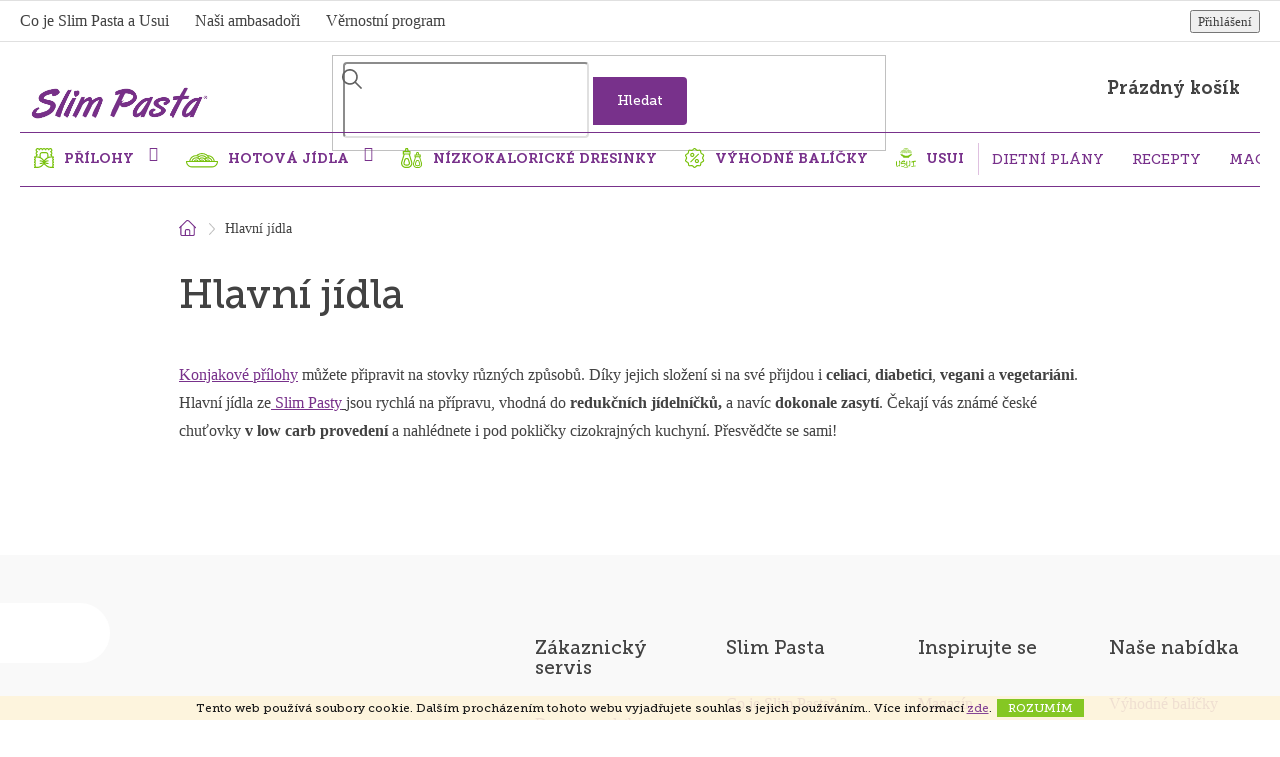

--- FILE ---
content_type: text/html; charset=utf-8
request_url: https://www.slimpasta.cz/hlavni-jidla-2/
body_size: 23404
content:
<!doctype html><html lang="cs" dir="ltr" class="header-background-light external-fonts-loaded"><head><meta charset="utf-8" /><meta name="viewport" content="width=device-width,initial-scale=1" /><title>Hlavní jídla - Slim Pasta</title><link rel="preconnect" href="https://cdn.myshoptet.com" /><link rel="dns-prefetch" href="https://cdn.myshoptet.com" /><link rel="preload" href="https://cdn.myshoptet.com/prj/dist/master/cms/libs/jquery/jquery-1.11.3.min.js" as="script" /><link href="https://cdn.myshoptet.com/prj/dist/master/cms/templates/frontend_templates/shared/css/font-face/open-sans.css" rel="stylesheet"><link href="https://cdn.myshoptet.com/prj/dist/master/shop/dist/font-shoptet-11.css.62c94c7785ff2cea73b2.css" rel="stylesheet"><script>
dataLayer = [];
dataLayer.push({'shoptet' : {
    "pageId": 990,
    "pageType": "article",
    "currency": "CZK",
    "currencyInfo": {
        "decimalSeparator": ",",
        "exchangeRate": 1,
        "priceDecimalPlaces": 0,
        "symbol": "K\u010d",
        "symbolLeft": 0,
        "thousandSeparator": " "
    },
    "language": "cs",
    "projectId": 345984,
    "cartInfo": {
        "id": null,
        "freeShipping": false,
        "freeShippingFrom": 1490,
        "leftToFreeGift": {
            "formattedPrice": "0 K\u010d",
            "priceLeft": 0
        },
        "freeGift": false,
        "leftToFreeShipping": {
            "priceLeft": 1490,
            "dependOnRegion": 0,
            "formattedPrice": "1 490 K\u010d"
        },
        "discountCoupon": [],
        "getNoBillingShippingPrice": {
            "withoutVat": 0,
            "vat": 0,
            "withVat": 0
        },
        "cartItems": [],
        "taxMode": "ORDINARY"
    },
    "cart": [],
    "customer": {
        "priceRatio": 1,
        "priceListId": 1,
        "groupId": null,
        "registered": false,
        "mainAccount": false
    }
}});
</script>

<!-- Google Tag Manager -->
<script>(function(w,d,s,l,i){w[l]=w[l]||[];w[l].push({'gtm.start':
new Date().getTime(),event:'gtm.js'});var f=d.getElementsByTagName(s)[0],
j=d.createElement(s),dl=l!='dataLayer'?'&l='+l:'';j.async=true;j.src=
'https://www.googletagmanager.com/gtm.js?id='+i+dl;f.parentNode.insertBefore(j,f);
})(window,document,'script','dataLayer','GTM-MKMHJ3T');</script>
<!-- End Google Tag Manager -->

<meta property="og:type" content="website"><meta property="og:site_name" content="slimpasta.cz"><meta property="og:url" content="https://www.slimpasta.cz/hlavni-jidla-2/"><meta property="og:title" content="Hlavní jídla - Slim Pasta"><meta name="author" content="Slim Pasta"><meta name="web_author" content="Shoptet.cz"><meta name="dcterms.rightsHolder" content="www.slimpasta.cz"><meta name="robots" content="index,follow"><meta property="og:image" content="https://cdn.myshoptet.com/usr/www.slimpasta.cz/user/front_images/ogImage/hp.jpg?t=1768933686"><meta property="og:description" content="Hlavní jídla, Slim Pasta"><meta name="description" content="Hlavní jídla, Slim Pasta"><style>:root {--color-primary: #78318B;--color-primary-h: 287;--color-primary-s: 48%;--color-primary-l: 37%;--color-primary-hover: #78318B;--color-primary-hover-h: 287;--color-primary-hover-s: 48%;--color-primary-hover-l: 37%;--color-secondary: #78C10B;--color-secondary-h: 84;--color-secondary-s: 89%;--color-secondary-l: 40%;--color-secondary-hover: #8AE208;--color-secondary-hover-h: 84;--color-secondary-hover-s: 93%;--color-secondary-hover-l: 46%;--color-tertiary: #78C10B;--color-tertiary-h: 84;--color-tertiary-s: 89%;--color-tertiary-l: 40%;--color-tertiary-hover: #78C10B;--color-tertiary-hover-h: 84;--color-tertiary-hover-s: 89%;--color-tertiary-hover-l: 40%;--color-header-background: #ffffff;--template-font: "Open Sans";--template-headings-font: "Open Sans";--header-background-url: none;--cookies-notice-background: #1A1937;--cookies-notice-color: #F8FAFB;--cookies-notice-button-hover: #f5f5f5;--cookies-notice-link-hover: #27263f;--templates-update-management-preview-mode-content: "Náhled aktualizací šablony je aktivní pro váš prohlížeč."}</style>
    
    <link href="https://cdn.myshoptet.com/prj/dist/master/shop/dist/main-11.less.5a24dcbbdabfd189c152.css" rel="stylesheet" />
        
    <script>var shoptet = shoptet || {};</script>
    <script src="https://cdn.myshoptet.com/prj/dist/master/shop/dist/main-3g-header.js.05f199e7fd2450312de2.js"></script>
<!-- User include --><!-- api 492(144) html code header -->
<link rel="stylesheet" href="https://cdn.myshoptet.com/usr/api2.dklab.cz/user/documents/_doplnky/zakoupilo/345984/797/345984_797.css" type="text/css" /><style>
        :root {
            --dklab-zakoupilo-color-text: #FFFFFF;
            --dklab-zakoupilo-color-background: rgba(131,36,248,0.8);  
            --dklab-zakoupilo-color-border: rgba(131,36,248,0.8);            
            --dklab-zakoupilo-border-rounding: 100px;        
            
        }
        </style>
<!-- service 1908(1473) html code header -->
<script type="text/javascript">
    var eshop = {
        'host': 'www.slimpasta.cz',
        'projectId': 345984,
        'template': 'Classic',
        'lang': 'cs',
    };
</script>

<link href="https://cdn.myshoptet.com/usr/honzabartos.myshoptet.com/user/documents/style.css?v=292" rel="stylesheet"/>
<script src="https://cdn.myshoptet.com/usr/honzabartos.myshoptet.com/user/documents/script.js?v=298" type="text/javascript"></script>

<style>
.up-callout {
    background-color: rgba(33, 150, 243, 0.1); /* Soft info blue with transparency */
    border: 1px solid rgba(33, 150, 243, 0.3); /* Subtle blue border */
    border-radius: 8px; /* Rounded corners */
    padding: 15px 20px; /* Comfortable padding */
    box-shadow: 0 2px 5px rgba(0, 0, 0, 0.1); /* Subtle shadow for depth */
    max-width: 600px; /* Optional: Limits width for readability */
    margin: 20px auto; /* Centers the box with some spacing */
}

.up-callout p {
    margin: 0; /* Removes default paragraph margin */
    color: #333; /* Dark text for contrast */
    font-size: 16px; /* Readable font size */
    line-height: 1.5; /* Improves readability */
}
</style>
<!-- project html code header -->
<meta name="facebook-domain-verification" content="nrh6vmc868b5mdbk153w2rhoz8povg" />

<link rel="stylesheet" href="/user/documents/fonts/fonts.css?v=9">
<link rel="stylesheet" href="/user/documents/css/slick.css?v=9">
<link rel="stylesheet" href="/user/documents/css/styles.css?v=44411111111144114441149">
<link rel="stylesheet" href="/user/documents/css/sp_cz.css?v=0.1111">
<style>
.ordering-process .quantity-form .quantity{padding:0 0 0 10px;}
@media(max-width:767px){
.ordering-process .quantity-form .quantity{padding:0 5px;}
}
.quantity-discounts{margin-top:15px;}
.advanced-order .advancedOrder__buttons{display:none;}
.recipes-block{background-color:#f9ecd9;}
.empty-cart-banners+.quick-pick .business-card{display:none;}
.p-short-description li iframe{    width: 100%!important;height: 21px!important;border: 0;overflow: none;max-height: 21px;max-width: 100%;}
.in-kosik .fvDoplnek .fvDoplnek-produkt input[type="checkbox"]{display:block;}
.top-navigation-contacts a:first-of-type{padding-right:0;}
@media(max-width:991px){
.advanced-order .extras-wrap{justify-content:center;}
.advanced-order .extras-wrap a.btn{margin-top:25px;}
}
</style>
<script src="https://cdn.onesignal.com/sdks/OneSignalSDK.js" async=""></script>
<script>
  window.OneSignal = window.OneSignal || [];
  OneSignal.push(function() {
    OneSignal.init({
      appId: "0e8ebc5a-a73f-4886-a480-bab0671a1965",
    });
  });
</script>
<style>
#content .category-top{display:none;}
.flags .flag.flag-vyhodna-cena{color:#fff;margin-left:5px;width: 67px;height: 67px;font-size: 14px;border-radius:67px;display:flex;justify-content:center;align-items:center;}

</style>
<meta name="google-site-verification" content="U7N0O3d4OsQ6s8ONDYak3I3fxQWMUHd646cX6mtNSDY" />

<script type="text/javascript">
    (function(c,l,a,r,i,t,y){
        c[a]=c[a]||function(){(c[a].q=c[a].q||[]).push(arguments)};
        t=l.createElement(r);t.async=1;t.src="https://www.clarity.ms/tag/"+i;
        y=l.getElementsByTagName(r)[0];y.parentNode.insertBefore(t,y);
    })(window, document, "clarity", "script", "r4kzk2mg7d");
</script>
<!-- /User include --><link rel="shortcut icon" href="/favicon.ico" type="image/x-icon" /><link rel="canonical" href="https://www.slimpasta.cz/hlavni-jidla-2/" />    <script>
        var _hwq = _hwq || [];
        _hwq.push(['setKey', '3B190C779075828FC48EECBFBF24B282']);
        _hwq.push(['setTopPos', '200']);
        _hwq.push(['showWidget', '21']);
        (function() {
            var ho = document.createElement('script');
            ho.src = 'https://cz.im9.cz/direct/i/gjs.php?n=wdgt&sak=3B190C779075828FC48EECBFBF24B282';
            var s = document.getElementsByTagName('script')[0]; s.parentNode.insertBefore(ho, s);
        })();
    </script>
    <!-- Global site tag (gtag.js) - Google Analytics -->
    <script async src="https://www.googletagmanager.com/gtag/js?id=G-EY2S9S6395"></script>
    <script>
        
        window.dataLayer = window.dataLayer || [];
        function gtag(){dataLayer.push(arguments);}
        

        
        gtag('js', new Date());

        
                gtag('config', 'G-EY2S9S6395', {"groups":"GA4","send_page_view":false,"content_group":"article","currency":"CZK","page_language":"cs"});
        
                gtag('config', 'AW-857346875');
        
        
        
        
        
                    gtag('event', 'page_view', {"send_to":"GA4","page_language":"cs","content_group":"article","currency":"CZK"});
        
        
        
        
        
        
        
        
        
        
        
        
        
        document.addEventListener('DOMContentLoaded', function() {
            if (typeof shoptet.tracking !== 'undefined') {
                for (var id in shoptet.tracking.bannersList) {
                    gtag('event', 'view_promotion', {
                        "send_to": "UA",
                        "promotions": [
                            {
                                "id": shoptet.tracking.bannersList[id].id,
                                "name": shoptet.tracking.bannersList[id].name,
                                "position": shoptet.tracking.bannersList[id].position
                            }
                        ]
                    });
                }
            }

            shoptet.consent.onAccept(function(agreements) {
                if (agreements.length !== 0) {
                    console.debug('gtag consent accept');
                    var gtagConsentPayload =  {
                        'ad_storage': agreements.includes(shoptet.config.cookiesConsentOptPersonalisation)
                            ? 'granted' : 'denied',
                        'analytics_storage': agreements.includes(shoptet.config.cookiesConsentOptAnalytics)
                            ? 'granted' : 'denied',
                                                                                                'ad_user_data': agreements.includes(shoptet.config.cookiesConsentOptPersonalisation)
                            ? 'granted' : 'denied',
                        'ad_personalization': agreements.includes(shoptet.config.cookiesConsentOptPersonalisation)
                            ? 'granted' : 'denied',
                        };
                    console.debug('update consent data', gtagConsentPayload);
                    gtag('consent', 'update', gtagConsentPayload);
                    dataLayer.push(
                        { 'event': 'update_consent' }
                    );
                }
            });
        });
    </script>
</head><body class="desktop id-990 in-hlavni-jidla-2 template-11 type-page one-column-body columns-3 ums_forms_redesign--off ums_a11y_category_page--on ums_discussion_rating_forms--off ums_flags_display_unification--on ums_a11y_login--on mobile-header-version-0"><noscript>
    <style>
        #header {
            padding-top: 0;
            position: relative !important;
            top: 0;
        }
        .header-navigation {
            position: relative !important;
        }
        .overall-wrapper {
            margin: 0 !important;
        }
        body:not(.ready) {
            visibility: visible !important;
        }
    </style>
    <div class="no-javascript">
        <div class="no-javascript__title">Musíte změnit nastavení vašeho prohlížeče</div>
        <div class="no-javascript__text">Podívejte se na: <a href="https://www.google.com/support/bin/answer.py?answer=23852">Jak povolit JavaScript ve vašem prohlížeči</a>.</div>
        <div class="no-javascript__text">Pokud používáte software na blokování reklam, může být nutné povolit JavaScript z této stránky.</div>
        <div class="no-javascript__text">Děkujeme.</div>
    </div>
</noscript>

        <div id="fb-root"></div>
        <script>
            window.fbAsyncInit = function() {
                FB.init({
//                    appId            : 'your-app-id',
                    autoLogAppEvents : true,
                    xfbml            : true,
                    version          : 'v19.0'
                });
            };
        </script>
        <script async defer crossorigin="anonymous" src="https://connect.facebook.net/cs_CZ/sdk.js"></script>
<!-- Google Tag Manager (noscript) -->
<noscript><iframe src="https://www.googletagmanager.com/ns.html?id=GTM-MKMHJ3T"
height="0" width="0" style="display:none;visibility:hidden"></iframe></noscript>
<!-- End Google Tag Manager (noscript) -->

    <div class="cookie-ag-wrap">
        <div class="site-msg cookies" data-testid="cookiePopup" data-nosnippet>
            <form action="">
                Tento web používá soubory cookie. Dalším procházením tohoto webu vyjadřujete souhlas s jejich používáním.. Více informací <a href="https://345984.myshoptet.com/podminky-ochrany-osobnich-udaju/" target="\">zde</a>.
                <button type="submit" class="btn btn-xs btn-default CookiesOK" data-cookie-notice-ttl="7" data-testid="buttonCookieSubmit">Rozumím</button>
            </form>
        </div>
            </div>
<a href="#content" class="skip-link sr-only">Přejít na obsah</a><div class="overall-wrapper"><div class="user-action"><div class="container">
    <div class="user-action-in">
                    <div id="login" class="user-action-login popup-widget login-widget" role="dialog" aria-labelledby="loginHeading">
        <div class="popup-widget-inner">
                            <h2 id="loginHeading">Přihlášení k vašemu účtu</h2><div id="customerLogin"><form action="/action/Customer/Login/" method="post" id="formLoginIncluded" class="csrf-enabled formLogin" data-testid="formLogin"><input type="hidden" name="referer" value="" /><div class="form-group"><div class="input-wrapper email js-validated-element-wrapper no-label"><input type="email" name="email" class="form-control" autofocus placeholder="E-mailová adresa (např. jan@novak.cz)" data-testid="inputEmail" autocomplete="email" required /></div></div><div class="form-group"><div class="input-wrapper password js-validated-element-wrapper no-label"><input type="password" name="password" class="form-control" placeholder="Heslo" data-testid="inputPassword" autocomplete="current-password" required /><span class="no-display">Nemůžete vyplnit toto pole</span><input type="text" name="surname" value="" class="no-display" /></div></div><div class="form-group"><div class="login-wrapper"><button type="submit" class="btn btn-secondary btn-text btn-login" data-testid="buttonSubmit">Přihlásit se</button><div class="password-helper"><a href="/registrace/" data-testid="signup" rel="nofollow">Nová registrace</a><a href="/klient/zapomenute-heslo/" rel="nofollow">Zapomenuté heslo</a></div></div></div><div class="social-login-buttons"><div class="social-login-buttons-divider"><span>nebo</span></div><div class="form-group"><a href="/action/Social/login/?provider=Google" class="login-btn google" rel="nofollow"><span class="login-google-icon"></span><strong>Přihlásit se přes Google</strong></a></div></div></form>
</div>                    </div>
    </div>

                            <div id="cart-widget" class="user-action-cart popup-widget cart-widget loader-wrapper" data-testid="popupCartWidget" role="dialog" aria-hidden="true">
    <div class="popup-widget-inner cart-widget-inner place-cart-here">
        <div class="loader-overlay">
            <div class="loader"></div>
        </div>
    </div>

    <div class="cart-widget-button">
        <a href="/kosik/" class="btn btn-conversion" id="continue-order-button" rel="nofollow" data-testid="buttonNextStep">Pokračovat do košíku</a>
    </div>
</div>
            </div>
</div>
</div><div class="top-navigation-bar" data-testid="topNavigationBar">

    <div class="container">

        <div class="top-navigation-contacts">
            <strong>Zákaznická podpora:</strong><a href="tel:+420211221969" class="project-phone" aria-label="Zavolat na +420211221969" data-testid="contactboxPhone"><span>+420 211 221 969</span></a><a href="mailto:info@slimpasta.cz" class="project-email" data-testid="contactboxEmail"><span>info@slimpasta.cz</span></a>        </div>

                            <div class="top-navigation-menu">
                <div class="top-navigation-menu-trigger"></div>
                <ul class="top-navigation-bar-menu">
                                            <li class="top-navigation-menu-item-792">
                            <a href="/co-je-slim-pasta/">Co je Slim Pasta a Usui</a>
                        </li>
                                            <li class="top-navigation-menu-item-831">
                            <a href="/nasi-ambasadori/">Naši ambasadoři</a>
                        </li>
                                            <li class="top-navigation-menu-item-960">
                            <a href="/vernostni-program/">Věrnostní program</a>
                        </li>
                                    </ul>
                <ul class="top-navigation-bar-menu-helper"></ul>
            </div>
        
        <div class="top-navigation-tools">
            <div class="responsive-tools">
                <a href="#" class="toggle-window" data-target="search" aria-label="Hledat" data-testid="linkSearchIcon"></a>
                                                            <a href="#" class="toggle-window" data-target="login"></a>
                                                    <a href="#" class="toggle-window" data-target="navigation" aria-label="Menu" data-testid="hamburgerMenu"></a>
            </div>
                        <button class="top-nav-button top-nav-button-login toggle-window" type="button" data-target="login" aria-haspopup="dialog" aria-controls="login" aria-expanded="false" data-testid="signin"><span>Přihlášení</span></button>        </div>

    </div>

</div>
<header id="header"><div class="container navigation-wrapper">
    <div class="header-top">
        <div class="site-name-wrapper">
            <div class="site-name"><a href="/" data-testid="linkWebsiteLogo"><img src="https://cdn.myshoptet.com/usr/www.slimpasta.cz/user/logos/slimpastalogo-04-1.jpg" alt="Slim Pasta" fetchpriority="low" /></a></div>        </div>
        <div class="search" itemscope itemtype="https://schema.org/WebSite">
            <meta itemprop="headline" content="Hlavní jídla"/><meta itemprop="url" content="https://www.slimpasta.cz"/><meta itemprop="text" content="Hlavní jídla, Slim Pasta"/>            <form action="/action/ProductSearch/prepareString/" method="post"
    id="formSearchForm" class="search-form compact-form js-search-main"
    itemprop="potentialAction" itemscope itemtype="https://schema.org/SearchAction" data-testid="searchForm">
    <fieldset>
        <meta itemprop="target"
            content="https://www.slimpasta.cz/vyhledavani/?string={string}"/>
        <input type="hidden" name="language" value="cs"/>
        
            
<input
    type="search"
    name="string"
        class="query-input form-control search-input js-search-input"
    placeholder="Napište, co hledáte"
    autocomplete="off"
    required
    itemprop="query-input"
    aria-label="Vyhledávání"
    data-testid="searchInput"
>
            <button type="submit" class="btn btn-default" data-testid="searchBtn">Hledat</button>
        
    </fieldset>
</form>
        </div>
        <div class="navigation-buttons">
                
    <a href="/kosik/" class="btn btn-icon toggle-window cart-count" data-target="cart" data-hover="true" data-redirect="true" data-testid="headerCart" rel="nofollow" aria-haspopup="dialog" aria-expanded="false" aria-controls="cart-widget">
        
                <span class="sr-only">Nákupní košík</span>
        
            <span class="cart-price visible-lg-inline-block" data-testid="headerCartPrice">
                                    Prázdný košík                            </span>
        
    
            </a>
        </div>
    </div>
    <nav id="navigation" aria-label="Hlavní menu" data-collapsible="true"><div class="navigation-in menu"><ul class="menu-level-1" role="menubar" data-testid="headerMenuItems"><li class="menu-item-927 ext" role="none"><a href="/prilohy/" data-testid="headerMenuItem" role="menuitem" aria-haspopup="true" aria-expanded="false"><b>PŘÍLOHY</b><span class="submenu-arrow"></span></a><ul class="menu-level-2" aria-label="PŘÍLOHY" tabindex="-1" role="menu"><li class="menu-item-849" role="none"><a href="/podle-typu/" class="menu-image" data-testid="headerMenuItem" tabindex="-1" aria-hidden="true"><img src="data:image/svg+xml,%3Csvg%20width%3D%22140%22%20height%3D%22100%22%20xmlns%3D%22http%3A%2F%2Fwww.w3.org%2F2000%2Fsvg%22%3E%3C%2Fsvg%3E" alt="" aria-hidden="true" width="140" height="100"  data-src="https://cdn.myshoptet.com/prj/dist/master/cms/templates/frontend_templates/00/img/folder.svg" fetchpriority="low" /></a><div><a href="/podle-typu/" data-testid="headerMenuItem" role="menuitem"><span>Podle typu</span></a>
                        </div></li><li class="menu-item-855" role="none"><a href="/fettucine/" class="menu-image" data-testid="headerMenuItem" tabindex="-1" aria-hidden="true"><img src="data:image/svg+xml,%3Csvg%20width%3D%22140%22%20height%3D%22100%22%20xmlns%3D%22http%3A%2F%2Fwww.w3.org%2F2000%2Fsvg%22%3E%3C%2Fsvg%3E" alt="" aria-hidden="true" width="140" height="100"  data-src="https://cdn.myshoptet.com/usr/www.slimpasta.cz/user/categories/thumb/fetuc__i__ny.jpg" fetchpriority="low" /></a><div><a href="/fettucine/" data-testid="headerMenuItem" role="menuitem"><span>Fettuccine</span></a>
                        </div></li><li class="menu-item-852" role="none"><a href="/ryze/" class="menu-image" data-testid="headerMenuItem" tabindex="-1" aria-hidden="true"><img src="data:image/svg+xml,%3Csvg%20width%3D%22140%22%20height%3D%22100%22%20xmlns%3D%22http%3A%2F%2Fwww.w3.org%2F2000%2Fsvg%22%3E%3C%2Fsvg%3E" alt="" aria-hidden="true" width="140" height="100"  data-src="https://cdn.myshoptet.com/usr/www.slimpasta.cz/user/categories/thumb/ry__z__e.jpg" fetchpriority="low" /></a><div><a href="/ryze/" data-testid="headerMenuItem" role="menuitem"><span>Rýže</span></a>
                        </div></li><li class="menu-item-870" role="none"><a href="/nudle/" class="menu-image" data-testid="headerMenuItem" tabindex="-1" aria-hidden="true"><img src="data:image/svg+xml,%3Csvg%20width%3D%22140%22%20height%3D%22100%22%20xmlns%3D%22http%3A%2F%2Fwww.w3.org%2F2000%2Fsvg%22%3E%3C%2Fsvg%3E" alt="" aria-hidden="true" width="140" height="100"  data-src="https://cdn.myshoptet.com/usr/www.slimpasta.cz/user/categories/thumb/shutterstock_1620364168.jpg" fetchpriority="low" /></a><div><a href="/nudle/" data-testid="headerMenuItem" role="menuitem"><span>Nudle</span></a>
                        </div></li><li class="menu-item-867" role="none"><a href="/tagliatelle/" class="menu-image" data-testid="headerMenuItem" tabindex="-1" aria-hidden="true"><img src="data:image/svg+xml,%3Csvg%20width%3D%22140%22%20height%3D%22100%22%20xmlns%3D%22http%3A%2F%2Fwww.w3.org%2F2000%2Fsvg%22%3E%3C%2Fsvg%3E" alt="" aria-hidden="true" width="140" height="100"  data-src="https://cdn.myshoptet.com/usr/www.slimpasta.cz/user/categories/thumb/tagliatele.jpg" fetchpriority="low" /></a><div><a href="/tagliatelle/" data-testid="headerMenuItem" role="menuitem"><span>Tagliatelle</span></a>
                        </div></li><li class="menu-item-864" role="none"><a href="/lasagne/" class="menu-image" data-testid="headerMenuItem" tabindex="-1" aria-hidden="true"><img src="data:image/svg+xml,%3Csvg%20width%3D%22140%22%20height%3D%22100%22%20xmlns%3D%22http%3A%2F%2Fwww.w3.org%2F2000%2Fsvg%22%3E%3C%2Fsvg%3E" alt="" aria-hidden="true" width="140" height="100"  data-src="https://cdn.myshoptet.com/usr/www.slimpasta.cz/user/categories/thumb/lasagne.jpg" fetchpriority="low" /></a><div><a href="/lasagne/" data-testid="headerMenuItem" role="menuitem"><span>Lasagne</span></a>
                        </div></li><li class="menu-item-861" role="none"><a href="/penne/" class="menu-image" data-testid="headerMenuItem" tabindex="-1" aria-hidden="true"><img src="data:image/svg+xml,%3Csvg%20width%3D%22140%22%20height%3D%22100%22%20xmlns%3D%22http%3A%2F%2Fwww.w3.org%2F2000%2Fsvg%22%3E%3C%2Fsvg%3E" alt="" aria-hidden="true" width="140" height="100"  data-src="https://cdn.myshoptet.com/usr/www.slimpasta.cz/user/categories/thumb/penne.jpg" fetchpriority="low" /></a><div><a href="/penne/" data-testid="headerMenuItem" role="menuitem"><span>Penne</span></a>
                        </div></li><li class="menu-item-858" role="none"><a href="/spagety/" class="menu-image" data-testid="headerMenuItem" tabindex="-1" aria-hidden="true"><img src="data:image/svg+xml,%3Csvg%20width%3D%22140%22%20height%3D%22100%22%20xmlns%3D%22http%3A%2F%2Fwww.w3.org%2F2000%2Fsvg%22%3E%3C%2Fsvg%3E" alt="" aria-hidden="true" width="140" height="100"  data-src="https://cdn.myshoptet.com/usr/www.slimpasta.cz/user/categories/thumb/s__pagety.jpg" fetchpriority="low" /></a><div><a href="/spagety/" data-testid="headerMenuItem" role="menuitem"><span>Špagety</span></a>
                        </div></li><li class="menu-item-1188" role="none"><a href="/proteinove-testoviny/" class="menu-image" data-testid="headerMenuItem" tabindex="-1" aria-hidden="true"><img src="data:image/svg+xml,%3Csvg%20width%3D%22140%22%20height%3D%22100%22%20xmlns%3D%22http%3A%2F%2Fwww.w3.org%2F2000%2Fsvg%22%3E%3C%2Fsvg%3E" alt="" aria-hidden="true" width="140" height="100"  data-src="https://cdn.myshoptet.com/usr/www.slimpasta.cz/user/categories/thumb/te__stoviny_final.png" fetchpriority="low" /></a><div><a href="/proteinove-testoviny/" data-testid="headerMenuItem" role="menuitem"><span>Proteinové těstoviny</span></a>
                        </div></li><li class="menu-item-873 has-third-level" role="none"><a href="/podle-nalevu/" class="menu-image" data-testid="headerMenuItem" tabindex="-1" aria-hidden="true"><img src="data:image/svg+xml,%3Csvg%20width%3D%22140%22%20height%3D%22100%22%20xmlns%3D%22http%3A%2F%2Fwww.w3.org%2F2000%2Fsvg%22%3E%3C%2Fsvg%3E" alt="" aria-hidden="true" width="140" height="100"  data-src="https://cdn.myshoptet.com/prj/dist/master/cms/templates/frontend_templates/00/img/folder.svg" fetchpriority="low" /></a><div><a href="/podle-nalevu/" data-testid="headerMenuItem" role="menuitem"><span>Podle nálevu</span></a>
                                                    <ul class="menu-level-3" role="menu">
                                                                    <li class="menu-item-876" role="none">
                                        <a href="/prilohy-v-nalevu/" data-testid="headerMenuItem" role="menuitem">
                                            Přílohy v nálevu</a>,                                    </li>
                                                                    <li class="menu-item-879" role="none">
                                        <a href="/prilohy-bez-nalevu/" data-testid="headerMenuItem" role="menuitem">
                                            Přílohy bez nálevu</a>                                    </li>
                                                            </ul>
                        </div></li><li class="menu-item-882 has-third-level" role="none"><a href="/podle-kalorii/" class="menu-image" data-testid="headerMenuItem" tabindex="-1" aria-hidden="true"><img src="data:image/svg+xml,%3Csvg%20width%3D%22140%22%20height%3D%22100%22%20xmlns%3D%22http%3A%2F%2Fwww.w3.org%2F2000%2Fsvg%22%3E%3C%2Fsvg%3E" alt="" aria-hidden="true" width="140" height="100"  data-src="https://cdn.myshoptet.com/prj/dist/master/cms/templates/frontend_templates/00/img/folder.svg" fetchpriority="low" /></a><div><a href="/podle-kalorii/" data-testid="headerMenuItem" role="menuitem"><span>Podle kalorií (na 100 g)</span></a>
                                                    <ul class="menu-level-3" role="menu">
                                                                    <li class="menu-item-885" role="none">
                                        <a href="/prilohy-9-kcal/" data-testid="headerMenuItem" role="menuitem">
                                            Přílohy 9 kcal</a>,                                    </li>
                                                                    <li class="menu-item-888" role="none">
                                        <a href="/prilohy-31-kcal/" data-testid="headerMenuItem" role="menuitem">
                                            Přílohy nad 30 kcal</a>,                                    </li>
                                                                    <li class="menu-item-891" role="none">
                                        <a href="/ryze-53-kcal/" data-testid="headerMenuItem" role="menuitem">
                                            Rýže 53 kcal</a>                                    </li>
                                                            </ul>
                        </div></li><li class="menu-item-894 has-third-level" role="none"><a href="/podle-typu-stravovani/" class="menu-image" data-testid="headerMenuItem" tabindex="-1" aria-hidden="true"><img src="data:image/svg+xml,%3Csvg%20width%3D%22140%22%20height%3D%22100%22%20xmlns%3D%22http%3A%2F%2Fwww.w3.org%2F2000%2Fsvg%22%3E%3C%2Fsvg%3E" alt="" aria-hidden="true" width="140" height="100"  data-src="https://cdn.myshoptet.com/prj/dist/master/cms/templates/frontend_templates/00/img/folder.svg" fetchpriority="low" /></a><div><a href="/podle-typu-stravovani/" data-testid="headerMenuItem" role="menuitem"><span>Podle typu stravování</span></a>
                                                    <ul class="menu-level-3" role="menu">
                                                                    <li class="menu-item-897" role="none">
                                        <a href="/pro-bezny-den/" data-testid="headerMenuItem" role="menuitem">
                                            Pro běžný den</a>,                                    </li>
                                                                    <li class="menu-item-900" role="none">
                                        <a href="/pro-hubnuti/" data-testid="headerMenuItem" role="menuitem">
                                            Pro hubnutí</a>,                                    </li>
                                                                    <li class="menu-item-903" role="none">
                                        <a href="/pro-sportovce/" data-testid="headerMenuItem" role="menuitem">
                                            Pro sportovce</a>                                    </li>
                                                            </ul>
                        </div></li><li class="menu-item-906 has-third-level" role="none"><a href="/podle-sacharidu/" class="menu-image" data-testid="headerMenuItem" tabindex="-1" aria-hidden="true"><img src="data:image/svg+xml,%3Csvg%20width%3D%22140%22%20height%3D%22100%22%20xmlns%3D%22http%3A%2F%2Fwww.w3.org%2F2000%2Fsvg%22%3E%3C%2Fsvg%3E" alt="" aria-hidden="true" width="140" height="100"  data-src="https://cdn.myshoptet.com/prj/dist/master/cms/templates/frontend_templates/00/img/folder.svg" fetchpriority="low" /></a><div><a href="/podle-sacharidu/" data-testid="headerMenuItem" role="menuitem"><span>Podle sacharidů (na 100 g)</span></a>
                                                    <ul class="menu-level-3" role="menu">
                                                                    <li class="menu-item-909" role="none">
                                        <a href="/0-g-sacharidu/" data-testid="headerMenuItem" role="menuitem">
                                            Přílohy 0 g sacharidů</a>,                                    </li>
                                                                    <li class="menu-item-912" role="none">
                                        <a href="/7-g-sacharidu/" data-testid="headerMenuItem" role="menuitem">
                                            Přílohy 7 g – 8 g sacharidů</a>,                                    </li>
                                                                    <li class="menu-item-915" role="none">
                                        <a href="/vice-nez-10-g-sacharidu/" data-testid="headerMenuItem" role="menuitem">
                                            Přílohy nad 10 g sacharidů</a>                                    </li>
                                                            </ul>
                        </div></li></ul></li>
<li class="menu-item-918 ext" role="none"><a href="/hotova-jidla/" data-testid="headerMenuItem" role="menuitem" aria-haspopup="true" aria-expanded="false"><b>HOTOVÁ JÍDLA</b><span class="submenu-arrow"></span></a><ul class="menu-level-2" aria-label="HOTOVÁ JÍDLA" tabindex="-1" role="menu"><li class="menu-item-1140" role="none"><a href="/zdrava-low-carb-konjakova-hlavni-jidla/" class="menu-image" data-testid="headerMenuItem" tabindex="-1" aria-hidden="true"><img src="data:image/svg+xml,%3Csvg%20width%3D%22140%22%20height%3D%22100%22%20xmlns%3D%22http%3A%2F%2Fwww.w3.org%2F2000%2Fsvg%22%3E%3C%2Fsvg%3E" alt="" aria-hidden="true" width="140" height="100"  data-src="https://cdn.myshoptet.com/usr/www.slimpasta.cz/user/categories/thumb/915_slmk-noodles-peanut-satay.jpg" fetchpriority="low" /></a><div><a href="/zdrava-low-carb-konjakova-hlavni-jidla/" data-testid="headerMenuItem" role="menuitem"><span>Hlavní jídla</span></a>
                        </div></li><li class="menu-item-1134" role="none"><a href="/instantni-polevky/" class="menu-image" data-testid="headerMenuItem" tabindex="-1" aria-hidden="true"><img src="data:image/svg+xml,%3Csvg%20width%3D%22140%22%20height%3D%22100%22%20xmlns%3D%22http%3A%2F%2Fwww.w3.org%2F2000%2Fsvg%22%3E%3C%2Fsvg%3E" alt="" aria-hidden="true" width="140" height="100"  data-src="https://cdn.myshoptet.com/usr/www.slimpasta.cz/user/categories/thumb/sm_mockup_noodles_soup_hovezi.jpg" fetchpriority="low" /></a><div><a href="/instantni-polevky/" data-testid="headerMenuItem" role="menuitem"><span>Instantní polévky</span></a>
                        </div></li></ul></li>
<li class="menu-item-921" role="none"><a href="/nizkokaloricke-dresinky/" data-testid="headerMenuItem" role="menuitem" aria-expanded="false"><b>NÍZKOKALORICKÉ DRESINKY</b></a></li>
<li class="menu-item-732" role="none"><a href="/vyhodne-balicky/" data-testid="headerMenuItem" role="menuitem" aria-expanded="false"><b>VÝHODNÉ BALÍČKY</b></a></li>
<li class="menu-item-external-151" role="none"><a href="https://www.slimpasta.cz/usui-konjakove-testoviny/" data-testid="headerMenuItem" role="menuitem" aria-expanded="false"><b>USUI</b></a></li>
<li class="menu-item-825" role="none"><a href="/dietni-plany/" data-testid="headerMenuItem" role="menuitem" aria-expanded="false"><b>Dietní plány</b></a></li>
<li class="menu-item-777" role="none"><a href="/recepty/" data-testid="headerMenuItem" role="menuitem" aria-expanded="false"><b>Recepty</b></a></li>
<li class="menu-item-682" role="none"><a href="/magazin/" data-testid="headerMenuItem" role="menuitem" aria-expanded="false"><b>Magazín</b></a></li>
<li class="menu-item-29" role="none"><a href="/kontakty/" data-testid="headerMenuItem" role="menuitem" aria-expanded="false"><b>Kontakty</b></a></li>
<li class="appended-category menu-item-1191" role="none"><a href="/usui-konjakova-testoviny/"><b>USUI</b></a></li><li class="appended-category menu-item-1068" role="none"><a href="/darkove-poukazy/"><b>Dárkové Poukazy</b></a></li><li class="appended-category menu-item-1195" role="none"><a href="/slim-pasta/"><b>Slim Pasta</b></a></li></ul></div><span class="navigation-close"></span></nav><div class="menu-helper" data-testid="hamburgerMenu"><span>Více</span></div>
</div></header><!-- / header -->


                    <div class="container breadcrumbs-wrapper">
            <div class="breadcrumbs navigation-home-icon-wrapper" itemscope itemtype="https://schema.org/BreadcrumbList">
                                                                            <span id="navigation-first" data-basetitle="Slim Pasta" itemprop="itemListElement" itemscope itemtype="https://schema.org/ListItem">
                <a href="/" itemprop="item" class="navigation-home-icon"><span class="sr-only" itemprop="name">Domů</span></a>
                <span class="navigation-bullet">/</span>
                <meta itemprop="position" content="1" />
            </span>
                                            <span id="navigation-1" itemprop="itemListElement" itemscope itemtype="https://schema.org/ListItem" data-testid="breadcrumbsLastLevel">
                <meta itemprop="item" content="https://www.slimpasta.cz/hlavni-jidla-2/" />
                <meta itemprop="position" content="2" />
                <span itemprop="name" data-title="Hlavní jídla">Hlavní jídla</span>
            </span>
            </div>
        </div>
    
<div id="content-wrapper" class="container content-wrapper">
    
    <div class="content-wrapper-in">
                <main id="content" class="content wide">
                            <div class="content-inner">
    <article itemscope itemtype="https://schema.org/Article" class="pageArticleDetail">
        <header itemprop="headline"><h1>Hlavní jídla</h1></header>
            <div itemprop="about">
                <p data-pm-slice="1 1 []"><u><a href="/prilohy/" class="ProsemirrorEditor-link">Konjakové přílohy</a></u> můžete připravit na stovky různých způsobů. Díky jejich složení si na své přijdou i <strong>celiaci</strong>, <strong>diabetici</strong>, <strong>vegani</strong> a <strong>vegetariáni</strong>. Hlavní jídla ze<a href="/prilohy/" class="ProsemirrorEditor-link"> </a><u><a href="/prilohy/" class="ProsemirrorEditor-link">Slim Pasty</a> </u>jsou rychlá na přípravu, vhodná do <strong>redukčních jídelníčků, </strong>a navíc <strong>dokonale zasytí</strong>. Čekají vás známé české chuťovky <strong>v low carb provedení</strong> a nahlédnete i pod pokličky cizokrajných kuchyní. Přesvědčte se sami!</p>
            </div>
        
    </article>

    </div>
                    </main>
    </div>
    
            
    
</div>
        
        
                            <footer id="footer">
                    <h2 class="sr-only">Zápatí</h2>
                    
                                                                <div class="container footer-rows">
                            
    

<div class="site-name"><a href="/" data-testid="linkWebsiteLogo"><img src="data:image/svg+xml,%3Csvg%20width%3D%221%22%20height%3D%221%22%20xmlns%3D%22http%3A%2F%2Fwww.w3.org%2F2000%2Fsvg%22%3E%3C%2Fsvg%3E" alt="Slim Pasta" data-src="https://cdn.myshoptet.com/usr/www.slimpasta.cz/user/logos/slimpastalogo-04-1.jpg" fetchpriority="low" /></a></div>
<div class="custom-footer elements-11">
                    
                
        <div class="custom-footer__banner1 ">
                            <div class="banner"><div class="banner-wrapper"><span data-ec-promo-id="159"><div class="item">
<h4>Zákaznický servis</h4>

<ul>
<li><a href="/doprava-a-platba/">Doprava a platba</a></li>
<li><a href="/obchodni-podminky/">Obchodní podmínky</a></li>
<li><a href="/podminky-ochrany-osobnich-udaju/" >Ochrana osobních údajů</a></li>
<li><a href="/Prodejny/">Prodejní místa</a></li>
<li><a href="/reklamace/">Reklamace a vrácení zboží</a></li>
<li><a href="/kontakt/">Kontakt</a></li>
<li><a href="/souhlas-se-zpracovanim-osobnich-udaju/">Souhlas se zpracováním osobních údajů</a></li>
</ul>

</div></span></div></div>
                    </div>
                    
                
        <div class="custom-footer__banner2 ">
                            <div class="banner"><div class="banner-wrapper"><span data-ec-promo-id="162"><div class="item">
<h4>Slim Pasta</h4>

<ul>
<li><a href="/co-je-slim-pasta/">Co je Slim Pasta?</a></li>
<li><a href="/co-je-to-konjak/">Co je konjak?</a></li>
<li><a href="/nasi-ambasadori/" >Naši ambasadoři</a></li>
</ul>

</div></span></div></div>
                    </div>
                    
                
        <div class="custom-footer__banner3 ">
                            <div class="banner"><div class="banner-wrapper"><span data-ec-promo-id="165"><div class="item">
<h4>Inspirujte se</h4>

<ul>
<li><a href="/magazin/">Magazín</a></li>
<li><a href="/recepty/">Recepty</a></li>
<li><a href="/dietni-plany/">Dietní plány</a></li>
</ul>

</div></span></div></div>
                    </div>
                    
                
        <div class="custom-footer__banner4 ">
                            <div class="banner"><div class="banner-wrapper"><span data-ec-promo-id="168"><div class="item">
<h4>Naše nabídka</h4>

<ul>
<li><a href="/vyhodne-balicky/">Výhodné balíčky</a></li>
<li><a href="/prilohy/">Přílohy</a></li>
<li><a href="/hotova-jidla/" >Hotová jídla</a></li>
<li><a href="/nizkokaloricke-dresinky/">Dresinky</a></li>
</ul>

</div></span></div></div>
                    </div>
                    
                
        <div class="custom-footer__banner26 ">
                            <div class="banner"><div class="banner-wrapper"><span data-ec-promo-id="213"><h2>Inspirujte se recepty z konjakových příloh</h2>
   <div class="subtitle">Recepty ze Slim Pasty a USUI na každý den</div>



   <a class="spec-btn rounded white" href="/recepty/houbove-rizoto/" title="Houbové rizoto">Houbové rizoto</a>
   <a class="spec-btn rounded white" href="/recepty/skoricova-ryzova-kase-s-jablkem/" title="Skořicová rýžová kaše">Skořicová rýžová kaše</a>
   <a class="spec-btn rounded white" href="/recepty/fettuccine-carbonara/" title="Fettuccine carbonara">Fettuccine carbonara</a>   
<br/>
   <a class="spec-btn rounded white" href="/recepty/dynove-rizoto-z-pecene-dyne-hokaido/" title="Dýňové rizoto z pečené dýně">Dýňové rizoto z pečené dýně</a>
   <a class="spec-btn rounded white" href="/recepty/bramborovy-nizkokaloricky-salat/" title="Bramborový nízkokalorický salát"> Bramborový nízkokalorický salát </a>

   <br/>
   <a class="spec-btn" href="/recepty/" title="Všechny recepty">Všechny recepty</a></span></div></div>
                    </div>
                    
                
        <div class="custom-footer__banner28 ">
                            <div class="banner"><div class="banner-wrapper"><span data-ec-promo-id="219"><div class="top-tips">
	<div class="container">
	  <div class="item">
		<div class="icon">
		  <svg width="40px" height="40px" viewBox="0 0 40 40" version="1.1" xmlns="http://www.w3.org/2000/svg" xmlns:xlink="http://www.w3.org/1999/xlink">
			<g id="Symbols" stroke="none" stroke-width="1" fill="none" fill-rule="evenodd">
				<g transform="translate(0.000000, -3.000000)" fill="#DFC0E0" fill-rule="nonzero">
					<g>
						<g transform="translate(0.000000, 3.000000)">
							<path d="M21.25,0 L0,0 L0,18.90625 L21.25,18.90625 L21.25,0 Z M9.453125,2.34375 L11.796875,2.34375 L11.796875,4.6875 L9.453125,4.6875 L9.453125,2.34375 Z M18.90625,16.5625 L2.34375,16.5625 L2.34375,2.34375 L7.109375,2.34375 L7.109375,7.03125 L14.140625,7.03125 L14.140625,2.34375 L18.90625,2.34375 L18.90625,16.5625 Z" id="Shape"></path>
							<polygon points="7.109375 9.375 14.140625 9.375 14.140625 11.71875 7.109375 11.71875"></polygon>
							<path d="M31.796875,21.25 C29.8583594,21.25 28.28125,22.8271094 28.28125,24.765625 C28.28125,26.7041406 29.8583594,28.28125 31.796875,28.28125 C33.7353906,28.28125 35.3125,26.7041406 35.3125,24.765625 C35.3125,22.8271094 33.7353906,21.25 31.796875,21.25 Z M31.796875,25.9375 C31.1507031,25.9375 30.625,25.4117969 30.625,24.765625 C30.625,24.1194531 31.1507031,23.59375 31.796875,23.59375 C32.4430469,23.59375 32.96875,24.1194531 32.96875,24.765625 C32.96875,25.4117969 32.4430469,25.9375 31.796875,25.9375 Z"></path>
							<path d="M31.796875,16.5625 C27.2736719,16.5625 23.59375,20.2424219 23.59375,24.765625 C23.59375,27.9307031 25.5161719,30.2739844 27.3752344,32.5401563 C28.7578906,34.2255469 30.0770312,35.8335938 30.4914063,37.65625 L5.859375,37.65625 C3.92085938,37.65625 2.34375,36.0791406 2.34375,34.140625 C2.34375,32.2021094 3.92085938,30.625 5.859375,30.625 L16.5625,30.625 C19.1471875,30.625 21.25,28.5221875 21.25,25.9375 C21.25,23.3528125 19.1471875,21.25 16.5625,21.25 L10.625,21.25 L10.625,23.59375 L16.5625,23.59375 C17.8548438,23.59375 18.90625,24.6451563 18.90625,25.9375 C18.90625,27.2298438 17.8548438,28.28125 16.5625,28.28125 L5.859375,28.28125 C2.62851563,28.28125 0,30.9097656 0,34.140625 C0,37.3714844 2.62851563,40 5.859375,40 L32.96875,40 L32.96875,38.828125 C32.96875,36.5014063 34.5472656,34.5772656 36.2185156,32.5401563 C38.0775781,30.2739844 40,27.9307031 40,24.765625 C40,20.2424219 36.3200781,16.5625 31.796875,16.5625 Z M34.4064844,31.0535937 C33.4675,32.198125 32.5122656,33.3625781 31.796875,34.6424219 C31.0814063,33.3625781 30.12625,32.198125 29.1872656,31.0535937 C27.5160156,29.0164844 25.9375,27.0923437 25.9375,24.765625 C25.9375,21.5347656 28.5660156,18.90625 31.796875,18.90625 C35.0277344,18.90625 37.65625,21.5347656 37.65625,24.765625 C37.65625,27.0923437 36.0777344,29.0164844 34.4064844,31.0535937 Z"></path>
						</g>
					</g>
				</g>
			</g>
		</svg>
		</div>
		<div class="texts">
		  <span><a href="/prodejny/">4 137 výdejních míst</a></span>
		  <span>zásilku si můžete vyzvednout téměř na každém rohu</span>
		</div>
	  </div>
  
	  <div class="item">
		<div class="icon">
		  <svg width="40px" height="33px" viewBox="0 0 40 33" version="1.1" xmlns="http://www.w3.org/2000/svg" xmlns:xlink="http://www.w3.org/1999/xlink">
			  <g stroke="none" stroke-width="1" fill="none" fill-rule="evenodd">
				  <g transform="translate(-354.000000, 0.000000)" fill="#DFC0E0" fill-rule="nonzero">
					  <g transform="translate(354.000000, 0.000000)">
						  <g transform="translate(0.000000, 0.000000)">
							  <path d="M39.7284375,11.2159896 L35.8221875,6.52848958 C35.5995312,6.26130208 35.2696875,6.10684896 34.9219531,6.10684896 L30.8594531,6.10684896 L27.3438281,6.10684896 L27.3438281,1.57559896 C27.3438281,0.928411458 26.8191406,0.403723958 26.1719531,0.403723958 L16.3221875,0.403723958 L0,0.833333333 L0,19.9348958 L0,27.7473958 C0,28.3945833 0.5246875,28.9192708 1.171875,28.9192708 L4.82546875,28.9192708 C5.35609375,31.1559896 7.36890625,32.8255208 9.765625,32.8255208 C12.1623437,32.8255208 14.1751562,31.1559896 14.7057812,28.9192708 L25.2942969,28.9192708 C25.8249219,31.1559896 27.8377344,32.8255208 30.2344531,32.8255208 C32.6311719,32.8255208 34.6439844,31.1559896 35.1746094,28.9192708 L38.828125,28.9192708 C39.4753125,28.9192708 40,28.3945833 40,27.7473958 L40,15.2473958 L40,11.9661458 C40,11.931849 39.9985156,11.8977865 39.9955469,11.8638802 C39.9747656,11.6265365 39.8819531,11.4002083 39.7284375,11.2159896 Z M34.3730469,8.45052083 L37.65625,12.3904427 L37.65625,14.0755208 L32.03125,14.0755208 L32.03125,8.45052083 L34.3730469,8.45052083 Z M16.3221875,2.74739583 L25,2.74739583 L25,7.27864583 L25,18.7630208 L2.34375,18.7630208 L2.5,3.33333333 L16.3221875,2.74739583 Z M9.765625,30.4817708 C8.25789062,30.4817708 7.03125,29.2551302 7.03125,27.7473958 C7.03125,26.2396615 8.25789062,25.0130208 9.765625,25.0130208 C11.2733594,25.0130208 12.5,26.2396615 12.5,27.7473958 C12.5,29.2551302 11.2733594,30.4817708 9.765625,30.4817708 Z M30.234375,30.4817708 C28.7266406,30.4817708 27.5,29.2551302 27.5,27.7473958 C27.5,26.2396615 28.7266406,25.0130208 30.234375,25.0130208 C31.7421094,25.0130208 32.96875,26.2396615 32.96875,27.7473958 C32.96875,29.2551302 31.7421094,30.4817708 30.234375,30.4817708 Z M35.1745312,26.5755208 C34.6439063,24.3388021 32.6310938,22.6692708 30.234375,22.6692708 C27.8376563,22.6692708 25.8248437,24.3388021 25.2942187,26.5755208 L14.7057813,26.5755208 C14.1751563,24.3388021 12.1623437,22.6692708 9.765625,22.6692708 C7.36890625,22.6692708 5.35609375,24.3388021 4.82546875,26.5755208 L2.34375,26.5755208 L2.34375,21.1067708 L26.171875,21.1067708 C26.8190625,21.1067708 27.34375,20.5820833 27.34375,19.9348958 L27.34375,8.45052083 L29.6875,8.45052083 L29.6875,15.2473958 C29.6875,15.8945833 30.2121875,16.4192708 30.859375,16.4192708 L37.65625,16.4192708 L37.65625,26.5755208 L35.1745312,26.5755208 Z"></path>
						  </g>
					  </g>
				  </g>
			  </g>
		  </svg>
		</div>
		<div class="texts">
		  <span><a href="/doprava-a-platba/">Doprava ZDARMA</a></span>
		  <span>při nákupu nad 1 490 Kč platíme dopravu my</span>
		</div>
	  </div>
  
	  <div class="item">
		<div class="icon">
		  <svg width="40px" height="45px" viewBox="0 0 40 45" version="1.1" xmlns="http://www.w3.org/2000/svg" xmlns:xlink="http://www.w3.org/1999/xlink">
			<g stroke="none" stroke-width="1" fill="none" fill-rule="evenodd">
				<g transform="translate(-708.000000, 0.000000)" fill="#DFC0E0" fill-rule="nonzero">
					<g transform="translate(708.000000, 0.000000)">
						<g id="stopwatch">
							<path d="M34.1430435,10.3143478 C30.6745217,6.83869565 26.156087,4.79817391 21.3043478,4.48721739 L21.3043478,2.60869565 L23.2173913,2.60869565 C23.9377391,2.60869565 24.5217391,2.02469565 24.5217391,1.30434783 C24.5217391,0.584 23.9377391,0 23.2173913,0 L16.7826087,0 C16.0622609,0 15.4782609,0.584 15.4782609,1.30434783 C15.4782609,2.02469565 16.0622609,2.60869565 16.7826087,2.60869565 L18.6956522,2.60869565 L18.6956522,4.48721739 C15.3689565,4.70043478 12.1993043,5.72695652 9.41713043,7.47191304 L8.17808696,6.23034783 C7.57504348,5.62608696 6.77286957,5.2933913 5.91921739,5.2933913 C5.06556522,5.2933913 4.2633913,5.62617391 3.66043478,6.23034783 L1.776,8.11886957 C0.535565217,9.36173913 0.535565217,11.3841739 1.776,12.6271304 L3.02347826,13.8772174 C1.05452174,17.0277391 8.69565217e-05,20.674 8.69565217e-05,24.4829565 C8.69565217e-05,29.8349565 2.08008696,34.8668696 5.85695652,38.6515652 C9.63452174,42.4369565 14.6573043,44.5217391 20,44.5217391 C25.3426957,44.5217391 30.3654783,42.4369565 34.1430435,38.6515652 C37.919913,34.8668696 39.999913,29.8349565 39.999913,24.4829565 C39.999913,19.1309565 37.919913,14.0990435 34.1430435,10.3143478 Z M3.62252174,9.96165217 L5.50704348,8.07321739 C5.65556522,7.92443478 5.82904348,7.90217391 5.91930435,7.90217391 C6.00956522,7.90217391 6.18313043,7.92434783 6.33165217,8.07321739 L7.27686957,9.02034783 C6.78669565,9.42669565 6.3126087,9.85791304 5.85704348,10.3144348 C5.40278261,10.7696522 4.97365217,11.2433043 4.56921739,11.7330435 L3.62252174,10.7844348 C3.39608696,10.5575652 3.39608696,10.1884348 3.62252174,9.96165217 Z M20,41.9130435 C10.4104348,41.9130435 2.60878261,34.093913 2.60878261,24.4829565 C2.60878261,14.872 10.4104348,7.05286957 20,7.05286957 C29.5895652,7.05286957 37.3912174,14.871913 37.3912174,24.4829565 C37.3912174,34.094 29.5895652,41.9130435 20,41.9130435 Z"></path>
							<path d="M20,9.49791304 C11.7528696,9.49791304 5.0433913,16.2201739 5.0433913,24.4829565 C5.0433913,32.7457391 11.7528696,39.468 20,39.468 C28.2471304,39.468 34.9566087,32.7457391 34.9566087,24.4829565 C34.9566087,16.2201739 28.2471304,9.49791304 20,9.49791304 Z M21.3043478,36.7902609 L21.3043478,35.2656522 C21.3043478,34.5453043 20.7203478,33.9613043 20,33.9613043 C19.2796522,33.9613043 18.6956522,34.5453043 18.6956522,35.2656522 L18.6956522,36.7902609 C12.9255652,36.1802609 8.32782609,31.5710435 7.7206087,25.7873043 L9.2173913,25.7873043 C9.93773913,25.7873043 10.5217391,25.2033043 10.5217391,24.4829565 C10.5217391,23.7626087 9.93773913,23.1786087 9.2173913,23.1786087 L7.72069565,23.1786087 C8.32782609,17.3948696 12.9255652,12.7856522 18.6956522,12.1756522 L18.6956522,13.7002609 C18.6956522,14.4206087 19.2796522,15.0046087 20,15.0046087 C20.7203478,15.0046087 21.3043478,14.4206087 21.3043478,13.7002609 L21.3043478,12.1756522 C27.0744348,12.7856522 31.6721739,17.3948696 32.2793913,23.1786087 L30.7826087,23.1786087 C30.0622609,23.1786087 29.4782609,23.7626087 29.4782609,24.4829565 C29.4782609,25.2033043 30.0622609,25.7873043 30.7826087,25.7873043 L32.2793043,25.7873043 C31.6721739,31.5710435 27.0744348,36.1802609 21.3043478,36.7902609 Z"></path>
							<path d="M23.2173913,23.7301739 L21.3772174,23.7301739 L21.3772174,18.4547826 C21.3772174,17.7344348 20.7932174,17.1504348 20.0728696,17.1504348 C19.3525217,17.1504348 18.7685217,17.7344348 18.7685217,18.4547826 L18.7685217,25.0345217 C18.7685217,25.7548696 19.3525217,26.3388696 20.0728696,26.3388696 L23.2173913,26.3388696 C23.9377391,26.3388696 24.5217391,25.7548696 24.5217391,25.0345217 C24.5217391,24.3141739 23.9377391,23.7301739 23.2173913,23.7301739 Z"></path>
						</g>
					</g>
				</g>
			</g>
		</svg>
		</div>
		<div class="texts">
		  <span><a href="/doprava-a-platba/">Dodání do 3 dnů</a></span>
		  <span>při objednání do 10:00 doručíme objednávku do 3 dnů</span>
		</div>
	  </div>
  
	  <div class="item">
		<div class="icon">
		  <svg width="34px" height="40px" viewBox="0 0 34 40" version="1.1" xmlns="http://www.w3.org/2000/svg" xmlns:xlink="http://www.w3.org/1999/xlink">
			<g stroke="none" stroke-width="1" fill="none" fill-rule="evenodd">
				<g transform="translate(-1063.000000, 0.000000)" fill="#DFC0E0" fill-rule="nonzero">
					<g transform="translate(1063.000000, 0.000000)">
						<g transform="translate(0.000000, 0.000000)">
							<path d="M5.78274112,0 C2.65989848,0.000609137056 0.119390863,2.54152284 0.119390863,5.66416244 L0.119390863,34.3317766 C0.119390863,37.4546193 2.65989848,39.995533 5.78294416,39.9959391 L32.5159391,39.9959391 C33.2168528,39.9959391 33.7849746,39.4278173 33.7849746,38.7269036 L33.7849746,34.3317766 L33.7849746,29.9366497 L33.7849746,10.0592893 L33.7849746,1.26903553 C33.7849746,0.568121827 33.2168528,0 32.5159391,0 L5.78274112,0 Z M5.78294416,2.53807107 L31.2469036,2.53807107 L31.2469036,10.0592893 L31.2469036,28.6674112 L5.78274112,28.6674112 C4.6280203,28.6676142 3.55370558,29.0158376 2.65746193,29.6113706 L2.65746193,5.66416244 C2.65746193,3.94071066 4.05969543,2.53827411 5.78294416,2.53807107 Z M31.2469036,37.457665 L5.78314721,37.457665 C4.05969543,37.4574619 2.65746193,36.0550254 2.65746193,34.3315736 C2.65746193,32.6081218 4.05949239,31.2056853 5.78294416,31.2054822 L31.2469036,31.2054822 L31.2469036,33.0625381 L11.2651777,33.0625381 C10.564264,33.0625381 9.99614213,33.6306599 9.99614213,34.3315736 C9.99614213,35.0324873 10.564264,35.6006091 11.2651777,35.6006091 L31.2469036,35.6006091 L31.2469036,37.457665 Z"></path>
							<path d="M11.8773604,17.8071066 L11.8773604,22.6119797 C11.8773604,23.3128934 12.4454822,23.8810152 13.1463959,23.8810152 L20.7577665,23.8810152 C21.4586802,23.8810152 22.026802,23.3128934 22.026802,22.6119797 L22.026802,17.8073096 C23.7035533,17.1342132 24.8657868,15.4899492 24.8657868,13.6105584 C24.8657868,11.1872081 22.9496447,9.20324873 20.5530964,9.09401015 C19.7082234,7.97604061 18.3918782,7.30903553 16.9522843,7.30903553 C15.5120812,7.30903553 14.1959391,7.97604061 13.351269,9.09401015 C10.9545178,9.20324873 9.03837563,11.1874112 9.03837563,13.6105584 C9.03837563,15.4901523 10.2008122,17.1342132 11.8773604,17.8071066 Z M13.559797,11.6274112 C13.6558376,11.6274112 13.7535025,11.6345178 13.8507614,11.648731 C14.3961421,11.7293401 14.9295431,11.4485279 15.1729949,10.9547208 C15.5102538,10.2716751 16.1922843,9.8471066 16.9526904,9.8471066 C17.7128934,9.8471066 18.3949239,10.2716751 18.7325888,10.9551269 C18.9762437,11.448934 19.5120812,11.728934 20.0550254,11.648731 C20.1516751,11.6345178 20.2491371,11.6274112 20.3451777,11.6274112 C21.4387817,11.6274112 22.3285279,12.5171574 22.3285279,13.6107614 C22.3285279,14.6067005 21.5847716,15.4521827 20.5985787,15.5772589 C19.9646701,15.657665 19.4893401,16.1971574 19.4893401,16.8361421 L19.4893401,21.3429442 L14.4154315,21.3429442 L14.4154315,16.92 C14.4154315,16.9185787 14.4156345,16.9169543 14.4156345,16.915736 C14.457665,16.2471066 13.9725888,15.6609137 13.3080203,15.5770558 C12.3208122,15.4525888 11.5764467,14.6073096 11.5764467,13.6105584 C11.5764467,12.5169543 12.4661929,11.6274112 13.559797,11.6274112 Z"></path>
						</g>
					</g>
				</g>
			</g>
		</svg>
		</div>
		<div class="texts">
		  <span><a href="/recepty/">Recepty pro každý den</a></span>
		  <span>už nemusíte přemýšlet co dobrého si uvaříte</span>
		</div>
	  </div>
	</div>
  </div></span></div></div>
                    </div>
                    
                
        <div class="custom-footer__banner33 ">
                            <div class="banner"><div class="banner-wrapper"><span data-ec-promo-id="243"><div class="recipes-overlay">
 <div class="item">
    <div class="image">
      <img src='https://cdn.myshoptet.com/usr/www.slimpasta.cz/user/documents/upload/recipes2.jpg' alt="Polévky" /> 
    </div>
    <div class="inner">
      <h3>Polévky<i></i></h3>
      <div class="hrefs">
        <a href="/recepty/hovezi-vyvar-s-nudlemi-slim-pasta/" >Hovězí vývar s nudlemi Slim Pasta</a>
        <a href="/recepty/kokosova-kari-polevka-s-hlivou-ustricnou-a-nudlemi/" >Kokosová kari polévka s hlívou ústřičnou a nudlemi</a>
        <a href="/recepty/lahodna-minestrone-s-ryzi/" >Lahodná Minestrone s rýží</a>

        <a href="/polevky/" class="btn btn-primary">Více</a>
        
      </div>
    </div>
  </div>  

  <div class="item">
    <div class="image">
      <img src='https://cdn.myshoptet.com/usr/www.slimpasta.cz/user/documents/upload/recipes1.jpg' alt="Hlavní jídla" /> 
    </div>
    <div class="inner">
      <h3>Hlavní jídla<i></i></h3>
      <div class="hrefs">
        <a href="/recepty/dynove-rizoto-z-pecene-dyne-hokaido/" >Dýňové rizoto z pečené dýně Hokaido</a>
        <a href="/recepty/bezlepkova-rajska-omacka-s-hovezim-masem-a-penne/" >Bezlepková rajská omáčka s hovězím masem a penne</a>
        <a href="/recepty/fettuccine-carbonara/" >Fettuccine carbonara</a>

        <a href="/hlavni-jidla/" class="btn btn-primary">Více</a>
      </div>
    </div>
  </div>

  <div class="item">
    <div class="image">
      <img src='https://cdn.myshoptet.com/usr/www.slimpasta.cz/user/documents/upload/Recepty-foto/_DSC2156 (1) final.jpg' alt="Sladká jídla" />
    </div>
    <div class="inner">
      <h3>Sladká jídla<i></i></h3>
      <div class="hrefs">
        <a href="/recepty/ryzova-kase-s-jahodami-a-chia-seminky/" >Rýžová kaše s jahodami a chia semínky</a>
        <a href="/recepty/vanilkove-spagety-s-pistaciemi/" >Vanilkové špagety s pistáciemi</a>
        <a href="/recepty/merunkovy-ryzovy-nakyp-s-brusinkami-a-skorici/" >Meruňkový rýžový nákyp s brusinkami a skořicí</a>

        <a href="/sladka-jidla/" class="btn btn-primary">Více</a>

      </div>
    </div>
  </div>

  <div class="item">
    <div class="image">
      <img src='https://cdn.myshoptet.com/usr/www.slimpasta.cz/user/documents/upload/Recepty-foto/_DSC9546.jpg' alt="Saláty a smoothies" /> 
    </div>
    <div class="inner">
      <h3>Saláty a smoothies<i></i></h3>
      <div class="hrefs">
        <a href="/recepty/caesar-salat-s-nizkokalorickym-dresinkem-a-kurecimi-platky/" >Caesar salát</a>
        <a href="/recepty/spagetovy-salat-s-prazenymi-piniovymi-orisky-a-parmazanem/" >Špagetový salát s praženými piniovými oříšky a parmazánem</a>
        <a href="/recepty/detox-smoothie-slim-pasta/" >Detox smoothie</a>
        <a href="/salaty-a-smoothies/" class="btn btn-primary">Více</a>
      </div>
    </div>
  </div>
  <div class="item">
    <div class="image">
      <img src='https://cdn.myshoptet.com/usr/www.slimpasta.cz/user/documents/upload/recipes3.jpg ' alt="Pomazánky" />
    </div>
    <div class="inner">
        <h3>Pomazánky<i></i></h3>
      <div class="hrefs">
        <a href="/recepty/vajickova-nizkokaloricka-pomazanka/" >Vajíčková nízkokalorická pomazánka</a>
        <a href="/recepty/krabi-nizkokaloricka-pomazanka/" >Krabí nízkokalorická pomazánka</a>
        <a href="/recepty/cesnekova-nizkokaloricka-pomazanka/" >Česneková nízkokalorická pomazánka</a> 
        <a href="/pomazanky/" class="btn btn-primary">Více</a>
      </div>
    </div>
  </div>
</div></span></div></div>
                    </div>
                    
                
        <div class="custom-footer__banner35 ">
                            <div class="banner"><div class="banner-wrapper"><span data-ec-promo-id="270"><div class="item">
        <p>“Velmi chutné potraviny, určitě mohu doporučit. Pro udržení kalorického deficitu skvělá věc! Takže rozhodně doporučuji.”</p>
        <div class="block">
          <div class="icon"></div>
          <div>
            <div class="name">Můj nejoblíbenější produkt:</div>
            <a href="/instantni-polevky/">Nudlová polévka s kuřecí příchutí</a>
          </div>
        </div>
        <div class="person">
          <div class="image">
            <img src='https://cdn.myshoptet.com/usr/www.slimpasta.cz/user/documents/img/user-icon.svg' />
          </div>
          <div class="info">
            <div>Katka</div>
            <div></div>
          </div>
        </div>
      </div>

      <div class="item">
        <p>“Produkt nakupuji pravidelně. Jsem na vozíku, bez většího pohybu, musím si hlídat přijatou energii a proto jsou pro mě těstoviny Usui vhodnou přílohou.”</p>
        <div class="block">
          <div class="icon"></div>
          <div>
            <div class="name">Můj nejoblíbenější produkt:</div>
            <a href="/usui/">Konjaková rýže Usui</a>
          </div>
        </div>
        <div class="person">
          <div class="image">
            <img src='https://cdn.myshoptet.com/usr/www.slimpasta.cz/user/documents/img/user-icon.svg' />
          </div>
          <div class="info">
            <div>Iveta</div>
            <div></div>
          </div>
        </div>
      </div>

      <div class="item">
        <p>“Rychlá příprava a příjemná chuť, nemám co vytknout, určitě objednám znovu.”</p>
        <div class="block">
          <div class="icon"></div>
          <div>
            <div class="name">Můj nejoblíbenější produkt:</div>
            <a href="/nudle/">Konjakové nudle</a>
          </div>
        </div>
        <div class="person">
          <div class="image">
            <img src='https://cdn.myshoptet.com/usr/www.slimpasta.cz/user/documents/img/user-icon.svg' />
          </div>
          <div class="info">
            <div>Andrea</div>
            <div></div>
          </div>
        </div>
      </div></span></div></div>
                    </div>
                    
                
        <div class="custom-footer__banner36 ">
                            <div class="banner"><div class="banner-wrapper"><span data-ec-promo-id="276"><div class="item">
    <img data-lazy="/user/documents/upload/zena_a_zivot.jpg" />
</div>

<div class="item">
    <img data-lazy="/user/documents/upload/kondice.jpg" />
</div>

<div class="item">
    <img data-lazy="/user/documents/upload/moje_psychologie.jpg" />
</div>

<div class="item">
    <img data-lazy="/user/documents/upload/blesk_pro_zeny.jpg" />
</div>

<div class="item">
    <img data-lazy="/user/documents/upload/Blesk_zdravi.jpg" />
</div>

<div class="item">
    <img data-lazy="/user/documents/upload/E15.jpg" />
</div>

<div class="item">
    <img data-lazy="/user/documents/upload/metro.jpg" />
</div>

<div class="item">
    <img data-lazy="/user/documents/upload/CZ_Test.jpg" />
</div>

<div class="item">
    <img data-lazy="/user/documents/upload/Zdravi.jpg" />
</div>

<div class="item">
    <img data-lazy="/user/documents/upload/story.jpg" />
</div>

<div class="item">
    <img data-lazy="/user/documents/upload/Tina.jpg" />
</div>

<div class="item">
    <img data-lazy="/user/documents/upload/tina_xxs_stihla-fit.jpg" />
</div>

<div class="item">
    <img data-lazy="/user/documents/upload/ESTETIKA_9_11_2020-0.jpg" />
</div>

<div class="item">
    <img data-lazy="/user/documents/upload/perfect_woman.jpg" />
</div>

<div class="item">
    <img data-lazy="/user/documents/upload/kvety.jpg" />
</div>

<div class="item">
    <img data-lazy="/user/documents/upload/doteky_stesti.jpg" />
</div>

<div class="item">
    <img data-lazy="/user/documents/upload/krasna_a_zdrava.jpg" />
</div>

<div class="item">
    <img data-lazy="/user/documents/upload/moje_chvilka_pohody.jpg" />
</div>

<div class="item">
    <img data-lazy="/user/documents/upload/moje_stastna_hvezda.jpg" />
</div>

<div class="item">
    <img data-lazy="/user/documents/upload/muj_kousek_stesti.jpg" />
</div>

<div class="item">
    <img data-lazy="/user/documents/upload/muj_svet.jpg" />
</div>

<div class="item">
    <img data-lazy="/user/documents/upload/na_kaficko.jpg" />
</div>

<div class="item">
    <img data-lazy="/user/documents/upload/ona_vi.jpg" />
</div>

<div class="item">
    <img data-lazy="/user/documents/upload/pani_domu.jpg" />
</div>

<div class="item">
    <img data-lazy="/user/documents/upload/prekvapeni.jpg" />
</div>

<div class="item">
    <img data-lazy="/user/documents/upload/sedmicka.jpg" />
</div>

<div class="item">
    <img data-lazy="/user/documents/upload/stare_dobre_casy.jpg" />
</div>

<div class="item">
    <img data-lazy="/user/documents/upload/vsechno-co-mam-rada.jpg" />
</div></span></div></div>
                    </div>
                    
                
        <div class="custom-footer__instagram ">
                                                                                                                
                                                        </div>
                    
                
        <div class="custom-footer__banner41 ">
                            <div class="banner"><div class="banner-wrapper"><span data-ec-promo-id="345"><div class="newsletter-block">
<div class="container">
    <div class="newsletter-header">
        <h4>Slevy, novinky, tipy a užitečné rady na váš e-mail</h4>
        <p>Kdykoliv se můžete z odběru odhlásit</p>
    </div>
    <form action="https://slimpasta.ecomailapp.cz/public/subscribe/1" method="post" id="formNewsletterWidget" class="subscribe-form compact-form">
        <fieldset>
            <div class="validator-msg-holder js-validated-element-wrapper">
                <input type="email" name="email" class="form-control" placeholder="Vaše e-mailová adresa" required="">
            </div>
            <div>
                <div class="form-group js-validated-element-wrapper consents consents-first">
                    <input type="hidden" name="consents[]" id="newsletterWidgetConsents31" value="31"
                           data-special-message="validatorConsent">
                    <label for="newsletterWidgetConsents31" class="whole-width"> Vložením e-mailu souhlasíte s <a
                            href="/podminky-ochrany-osobnich-udaju/" target="_blank" rel="noopener noreferrer">podmínkami ochrany osobních údajů</a> </label>
                </div>
            </div>
            <button type="submit" class="btn btn-default btn-arrow-right">
                <span class="sr-only">Odebírat</span>
            </button>
        </fieldset>
    </form>
</div>
</div></span></div></div>
                    </div>
    </div>
                        </div>
                                        
            
                    
                        <div class="container footer-bottom">
                            <span id="signature" style="display: inline-block !important; visibility: visible !important;"><a href="https://www.shoptet.cz/?utm_source=footer&utm_medium=link&utm_campaign=create_by_shoptet" class="image" target="_blank"><img src="data:image/svg+xml,%3Csvg%20width%3D%2217%22%20height%3D%2217%22%20xmlns%3D%22http%3A%2F%2Fwww.w3.org%2F2000%2Fsvg%22%3E%3C%2Fsvg%3E" data-src="https://cdn.myshoptet.com/prj/dist/master/cms/img/common/logo/shoptetLogo.svg" width="17" height="17" alt="Shoptet" class="vam" fetchpriority="low" /></a><a href="https://www.shoptet.cz/?utm_source=footer&utm_medium=link&utm_campaign=create_by_shoptet" class="title" target="_blank">Vytvořil Shoptet</a></span>
                            <span class="copyright" data-testid="textCopyright">
                                Copyright 2026 <strong>Slim Pasta</strong>. Všechna práva vyhrazena.                                                            </span>
                        </div>
                    
                    
                                            
                </footer>
                <!-- / footer -->
                    
        </div>
        <!-- / overall-wrapper -->

                    <script src="https://cdn.myshoptet.com/prj/dist/master/cms/libs/jquery/jquery-1.11.3.min.js"></script>
                <script>var shoptet = shoptet || {};shoptet.abilities = {"about":{"generation":3,"id":"11"},"config":{"category":{"product":{"image_size":"detail"}},"navigation_breakpoint":767,"number_of_active_related_products":4,"product_slider":{"autoplay":false,"autoplay_speed":3000,"loop":true,"navigation":true,"pagination":true,"shadow_size":0}},"elements":{"recapitulation_in_checkout":true},"feature":{"directional_thumbnails":false,"extended_ajax_cart":false,"extended_search_whisperer":false,"fixed_header":false,"images_in_menu":true,"product_slider":false,"simple_ajax_cart":true,"smart_labels":false,"tabs_accordion":false,"tabs_responsive":true,"top_navigation_menu":true,"user_action_fullscreen":false}};shoptet.design = {"template":{"name":"Classic","colorVariant":"11-five"},"layout":{"homepage":"catalog3","subPage":"catalog3","productDetail":"catalog3"},"colorScheme":{"conversionColor":"#78C10B","conversionColorHover":"#8AE208","color1":"#78318B","color2":"#78318B","color3":"#78C10B","color4":"#78C10B"},"fonts":{"heading":"Open Sans","text":"Open Sans"},"header":{"backgroundImage":null,"image":null,"logo":"https:\/\/www.slimpasta.czuser\/logos\/slimpastalogo-04-1.jpg","color":"#ffffff"},"background":{"enabled":false,"color":null,"image":null}};shoptet.config = {};shoptet.events = {};shoptet.runtime = {};shoptet.content = shoptet.content || {};shoptet.updates = {};shoptet.messages = [];shoptet.messages['lightboxImg'] = "Obrázek";shoptet.messages['lightboxOf'] = "z";shoptet.messages['more'] = "Více";shoptet.messages['cancel'] = "Zrušit";shoptet.messages['removedItem'] = "Položka byla odstraněna z košíku.";shoptet.messages['discountCouponWarning'] = "Zapomněli jste uplatnit slevový kupón. Pro pokračování jej uplatněte pomocí tlačítka vedle vstupního pole, nebo jej smažte.";shoptet.messages['charsNeeded'] = "Prosím, použijte minimálně 3 znaky!";shoptet.messages['invalidCompanyId'] = "Neplané IČ, povoleny jsou pouze číslice";shoptet.messages['needHelp'] = "Potřebujete pomoc?";shoptet.messages['showContacts'] = "Zobrazit kontakty";shoptet.messages['hideContacts'] = "Skrýt kontakty";shoptet.messages['ajaxError'] = "Došlo k chybě; obnovte prosím stránku a zkuste to znovu.";shoptet.messages['variantWarning'] = "Zvolte prosím variantu produktu.";shoptet.messages['chooseVariant'] = "Zvolte variantu";shoptet.messages['unavailableVariant'] = "Tato varianta není dostupná a není možné ji objednat.";shoptet.messages['withVat'] = "včetně DPH";shoptet.messages['withoutVat'] = "bez DPH";shoptet.messages['toCart'] = "Do košíku";shoptet.messages['emptyCart'] = "Prázdný košík";shoptet.messages['change'] = "Změnit";shoptet.messages['chosenBranch'] = "Zvolená pobočka";shoptet.messages['validatorRequired'] = "Povinné pole";shoptet.messages['validatorEmail'] = "Prosím vložte platnou e-mailovou adresu";shoptet.messages['validatorUrl'] = "Prosím vložte platnou URL adresu";shoptet.messages['validatorDate'] = "Prosím vložte platné datum";shoptet.messages['validatorNumber'] = "Vložte číslo";shoptet.messages['validatorDigits'] = "Prosím vložte pouze číslice";shoptet.messages['validatorCheckbox'] = "Zadejte prosím všechna povinná pole";shoptet.messages['validatorConsent'] = "Bez souhlasu nelze odeslat.";shoptet.messages['validatorPassword'] = "Hesla se neshodují";shoptet.messages['validatorInvalidPhoneNumber'] = "Vyplňte prosím platné telefonní číslo bez předvolby.";shoptet.messages['validatorInvalidPhoneNumberSuggestedRegion'] = "Neplatné číslo — navržený region: %1";shoptet.messages['validatorInvalidCompanyId'] = "Neplatné IČ, musí být ve tvaru jako %1";shoptet.messages['validatorFullName'] = "Nezapomněli jste příjmení?";shoptet.messages['validatorHouseNumber'] = "Prosím zadejte správné číslo domu";shoptet.messages['validatorZipCode'] = "Zadané PSČ neodpovídá zvolené zemi";shoptet.messages['validatorShortPhoneNumber'] = "Telefonní číslo musí mít min. 8 znaků";shoptet.messages['choose-personal-collection'] = "Prosím vyberte místo doručení u osobního odběru, není zvoleno.";shoptet.messages['choose-external-shipping'] = "Upřesněte prosím vybraný způsob dopravy";shoptet.messages['choose-ceska-posta'] = "Pobočka České Pošty není určena, zvolte prosím některou";shoptet.messages['choose-hupostPostaPont'] = "Pobočka Maďarské pošty není vybrána, zvolte prosím nějakou";shoptet.messages['choose-postSk'] = "Pobočka Slovenské pošty není zvolena, vyberte prosím některou";shoptet.messages['choose-ulozenka'] = "Pobočka Uloženky nebyla zvolena, prosím vyberte některou";shoptet.messages['choose-zasilkovna'] = "Pobočka Zásilkovny nebyla zvolena, prosím vyberte některou";shoptet.messages['choose-ppl-cz'] = "Pobočka PPL ParcelShop nebyla vybrána, vyberte prosím jednu";shoptet.messages['choose-glsCz'] = "Pobočka GLS ParcelShop nebyla zvolena, prosím vyberte některou";shoptet.messages['choose-dpd-cz'] = "Ani jedna z poboček služby DPD Parcel Shop nebyla zvolená, prosím vyberte si jednu z možností.";shoptet.messages['watchdogType'] = "Je zapotřebí vybrat jednu z možností u sledování produktu.";shoptet.messages['watchdog-consent-required'] = "Musíte zaškrtnout všechny povinné souhlasy";shoptet.messages['watchdogEmailEmpty'] = "Prosím vyplňte e-mail";shoptet.messages['privacyPolicy'] = 'Musíte souhlasit s ochranou osobních údajů';shoptet.messages['amountChanged'] = '(množství bylo změněno)';shoptet.messages['unavailableCombination'] = 'Není k dispozici v této kombinaci';shoptet.messages['specifyShippingMethod'] = 'Upřesněte dopravu';shoptet.messages['PIScountryOptionMoreBanks'] = 'Možnost platby z %1 bank';shoptet.messages['PIScountryOptionOneBank'] = 'Možnost platby z 1 banky';shoptet.messages['PIScurrencyInfoCZK'] = 'V měně CZK lze zaplatit pouze prostřednictvím českých bank.';shoptet.messages['PIScurrencyInfoHUF'] = 'V měně HUF lze zaplatit pouze prostřednictvím maďarských bank.';shoptet.messages['validatorVatIdWaiting'] = "Ověřujeme";shoptet.messages['validatorVatIdValid'] = "Ověřeno";shoptet.messages['validatorVatIdInvalid'] = "DIČ se nepodařilo ověřit, i přesto můžete objednávku dokončit";shoptet.messages['validatorVatIdInvalidOrderForbid'] = "Zadané DIČ nelze nyní ověřit, protože služba ověřování je dočasně nedostupná. Zkuste opakovat zadání později, nebo DIČ vymažte s vaši objednávku dokončete v režimu OSS. Případně kontaktujte prodejce.";shoptet.messages['validatorVatIdInvalidOssRegime'] = "Zadané DIČ nemůže být ověřeno, protože služba ověřování je dočasně nedostupná. Vaše objednávka bude dokončena v režimu OSS. Případně kontaktujte prodejce.";shoptet.messages['previous'] = "Předchozí";shoptet.messages['next'] = "Následující";shoptet.messages['close'] = "Zavřít";shoptet.messages['imageWithoutAlt'] = "Tento obrázek nemá popisek";shoptet.messages['newQuantity'] = "Nové množství:";shoptet.messages['currentQuantity'] = "Aktuální množství:";shoptet.messages['quantityRange'] = "Prosím vložte číslo v rozmezí %1 a %2";shoptet.messages['skipped'] = "Přeskočeno";shoptet.messages.validator = {};shoptet.messages.validator.nameRequired = "Zadejte jméno a příjmení.";shoptet.messages.validator.emailRequired = "Zadejte e-mailovou adresu (např. jan.novak@example.com).";shoptet.messages.validator.phoneRequired = "Zadejte telefonní číslo.";shoptet.messages.validator.messageRequired = "Napište komentář.";shoptet.messages.validator.descriptionRequired = shoptet.messages.validator.messageRequired;shoptet.messages.validator.captchaRequired = "Vyplňte bezpečnostní kontrolu.";shoptet.messages.validator.consentsRequired = "Potvrďte svůj souhlas.";shoptet.messages.validator.scoreRequired = "Zadejte počet hvězdiček.";shoptet.messages.validator.passwordRequired = "Zadejte heslo, které bude obsahovat min. 4 znaky.";shoptet.messages.validator.passwordAgainRequired = shoptet.messages.validator.passwordRequired;shoptet.messages.validator.currentPasswordRequired = shoptet.messages.validator.passwordRequired;shoptet.messages.validator.birthdateRequired = "Zadejte datum narození.";shoptet.messages.validator.billFullNameRequired = "Zadejte jméno a příjmení.";shoptet.messages.validator.deliveryFullNameRequired = shoptet.messages.validator.billFullNameRequired;shoptet.messages.validator.billStreetRequired = "Zadejte název ulice.";shoptet.messages.validator.deliveryStreetRequired = shoptet.messages.validator.billStreetRequired;shoptet.messages.validator.billHouseNumberRequired = "Zadejte číslo domu.";shoptet.messages.validator.deliveryHouseNumberRequired = shoptet.messages.validator.billHouseNumberRequired;shoptet.messages.validator.billZipRequired = "Zadejte PSČ.";shoptet.messages.validator.deliveryZipRequired = shoptet.messages.validator.billZipRequired;shoptet.messages.validator.billCityRequired = "Zadejte název města.";shoptet.messages.validator.deliveryCityRequired = shoptet.messages.validator.billCityRequired;shoptet.messages.validator.companyIdRequired = "Zadejte IČ.";shoptet.messages.validator.vatIdRequired = "Zadejte DIČ.";shoptet.messages.validator.billCompanyRequired = "Zadejte název společnosti.";shoptet.messages['loading'] = "Načítám…";shoptet.messages['stillLoading'] = "Stále načítám…";shoptet.messages['loadingFailed'] = "Načtení se nezdařilo. Zkuste to znovu.";shoptet.messages['productsSorted'] = "Produkty seřazeny.";shoptet.messages['formLoadingFailed'] = "Formulář se nepodařilo načíst. Zkuste to prosím znovu.";shoptet.messages.moreInfo = "Více informací";shoptet.config.showAdvancedOrder = true;shoptet.config.orderingProcess = {active: false,step: false};shoptet.config.documentsRounding = '3';shoptet.config.documentPriceDecimalPlaces = '0';shoptet.config.thousandSeparator = ' ';shoptet.config.decSeparator = ',';shoptet.config.decPlaces = '0';shoptet.config.decPlacesSystemDefault = '2';shoptet.config.currencySymbol = 'Kč';shoptet.config.currencySymbolLeft = '0';shoptet.config.defaultVatIncluded = 1;shoptet.config.defaultProductMaxAmount = 9999;shoptet.config.inStockAvailabilityId = -1;shoptet.config.defaultProductMaxAmount = 9999;shoptet.config.inStockAvailabilityId = -1;shoptet.config.cartActionUrl = '/action/Cart';shoptet.config.advancedOrderUrl = '/action/Cart/GetExtendedOrder/';shoptet.config.cartContentUrl = '/action/Cart/GetCartContent/';shoptet.config.stockAmountUrl = '/action/ProductStockAmount/';shoptet.config.addToCartUrl = '/action/Cart/addCartItem/';shoptet.config.removeFromCartUrl = '/action/Cart/deleteCartItem/';shoptet.config.updateCartUrl = '/action/Cart/setCartItemAmount/';shoptet.config.addDiscountCouponUrl = '/action/Cart/addDiscountCoupon/';shoptet.config.setSelectedGiftUrl = '/action/Cart/setSelectedGift/';shoptet.config.rateProduct = '/action/ProductDetail/RateProduct/';shoptet.config.customerDataUrl = '/action/OrderingProcess/step2CustomerAjax/';shoptet.config.registerUrl = '/registrace/';shoptet.config.agreementCookieName = 'site-agreement';shoptet.config.cookiesConsentUrl = '/action/CustomerCookieConsent/';shoptet.config.cookiesConsentIsActive = 0;shoptet.config.cookiesConsentOptAnalytics = 'analytics';shoptet.config.cookiesConsentOptPersonalisation = 'personalisation';shoptet.config.cookiesConsentOptNone = 'none';shoptet.config.cookiesConsentRefuseDuration = 7;shoptet.config.cookiesConsentName = 'CookiesConsent';shoptet.config.agreementCookieExpire = 14;shoptet.config.cookiesConsentSettingsUrl = '/cookies-settings/';shoptet.config.fonts = {"google":{"attributes":"300,400,700,900:latin-ext","families":["Open Sans"],"urls":["https:\/\/cdn.myshoptet.com\/prj\/dist\/master\/cms\/templates\/frontend_templates\/shared\/css\/font-face\/open-sans.css"]},"custom":{"families":["shoptet"],"urls":["https:\/\/cdn.myshoptet.com\/prj\/dist\/master\/shop\/dist\/font-shoptet-11.css.62c94c7785ff2cea73b2.css"]}};shoptet.config.mobileHeaderVersion = '0';shoptet.config.fbCAPIEnabled = true;shoptet.config.fbPixelEnabled = true;shoptet.config.fbCAPIUrl = '/action/FacebookCAPI/';shoptet.content.regexp = /strana-[0-9]+[\/]/g;shoptet.content.colorboxHeader = '<div class="colorbox-html-content">';shoptet.content.colorboxFooter = '</div>';shoptet.customer = {};shoptet.csrf = shoptet.csrf || {};shoptet.csrf.token = 'csrf_G2AvWC4i5f06fddb745a4655';shoptet.csrf.invalidTokenModal = '<div><h2>Přihlaste se prosím znovu</h2><p>Omlouváme se, ale Váš CSRF token pravděpodobně vypršel. Abychom mohli udržet Vaši bezpečnost na co největší úrovni potřebujeme, abyste se znovu přihlásili.</p><p>Děkujeme za pochopení.</p><div><a href="/login/?backTo=%2Fhlavni-jidla-2%2F">Přihlášení</a></div></div> ';shoptet.csrf.formsSelector = 'csrf-enabled';shoptet.csrf.submitListener = true;shoptet.csrf.validateURL = '/action/ValidateCSRFToken/Index/';shoptet.csrf.refreshURL = '/action/RefreshCSRFTokenNew/Index/';shoptet.csrf.enabled = true;shoptet.config.googleAnalytics ||= {};shoptet.config.googleAnalytics.isGa4Enabled = true;shoptet.config.googleAnalytics.route ||= {};shoptet.config.googleAnalytics.route.ua = "UA";shoptet.config.googleAnalytics.route.ga4 = "GA4";shoptet.config.ums_a11y_category_page = true;shoptet.config.discussion_rating_forms = false;shoptet.config.ums_forms_redesign = false;shoptet.config.showPriceWithoutVat = '';shoptet.config.ums_a11y_login = true;</script>
        
        <!-- Facebook Pixel Code -->
<script>
!function(f,b,e,v,n,t,s){if(f.fbq)return;n=f.fbq=function(){n.callMethod?
            n.callMethod.apply(n,arguments):n.queue.push(arguments)};if(!f._fbq)f._fbq=n;
            n.push=n;n.loaded=!0;n.version='2.0';n.queue=[];t=b.createElement(e);t.async=!0;
            t.src=v;s=b.getElementsByTagName(e)[0];s.parentNode.insertBefore(t,s)}(window,
            document,'script','//connect.facebook.net/en_US/fbevents.js');
$(document).ready(function(){
fbq('set', 'autoConfig', 'false', '1623827134611904')
fbq("init", "1623827134611904", {}, { agent:"plshoptet" });
fbq("track", "PageView",{}, {"eventID":"06347f5f133328e06390953d26e4fa24"});
window.dataLayer = window.dataLayer || [];
dataLayer.push({"fbpixel": "loaded","event": "fbloaded"});
});
</script>
<noscript>
<img height="1" width="1" style="display:none" src="https://www.facebook.com/tr?id=1623827134611904&ev=PageView&noscript=1"/>
</noscript>
<!-- End Facebook Pixel Code -->

        
        

                    <script src="https://cdn.myshoptet.com/prj/dist/master/shop/dist/main-3g.js.d30081754cb01c7aa255.js"></script>
    <script src="https://cdn.myshoptet.com/prj/dist/master/cms/templates/frontend_templates/shared/js/jqueryui/i18n/datepicker-cs.js"></script>
        
<script>if (window.self !== window.top) {const script = document.createElement('script');script.type = 'module';script.src = "https://cdn.myshoptet.com/prj/dist/master/shop/dist/editorPreview.js.e7168e827271d1c16a1d.js";document.body.appendChild(script);}</script>                        <script type="text/javascript" src="https://c.seznam.cz/js/rc.js"></script>
        
        
        
        <script>
            /* <![CDATA[ */
            var retargetingConf = {
                rtgId: 44934,
                            };

            let lastSentItemId = null;
            let lastConsent = null;

            function triggerRetargetingHit(retargetingConf) {
                let variantId = retargetingConf.itemId;
                let variantCode = null;

                let input = document.querySelector(`input[name="_variant-${variantId}"]`);
                if (input) {
                    variantCode = input.value;
                    if (variantCode) {
                        retargetingConf.itemId = variantCode;
                    }
                }

                if (retargetingConf.itemId !== lastSentItemId || retargetingConf.consent !== lastConsent) {
                    lastSentItemId = retargetingConf.itemId;
                    lastConsent = retargetingConf.consent;
                    if (window.rc && window.rc.retargetingHit) {
                        window.rc.retargetingHit(retargetingConf);
                    }
                }
            }

                        /* ]]> */
        </script>
                    
                            <script>
            if (typeof gtag === 'function') {
            gtag('event', 'page_view', {
                                                                                'send_to': 'AW-857346875',
                                'ecomm_pagetype': 'other'
            });
        }
        </script>
                                <!-- User include -->
        <div class="container">
            <!-- api 429(83) html code footer -->
<script>;(function(p,l,o,w,i,n,g){if (!p[i]){p.GlobalSnowplowNamespace=p.GlobalSnowplowNamespace||[];p.GlobalSnowplowNamespace.push(i);p[i]=function(){(p[i].q=p[i].q||[]).push(arguments)};p[i].q=p[i].q||[];n=l.createElement(o);g=l.getElementsByTagName(o)[0];n.async=1;n.src=w;g.parentNode.insertBefore(n,g)}}(window,document,"script","//d70shl7vidtft.cloudfront.net/ecmtr-2.4.2.1.js","ecotrack"));window.ecotrack('newTracker', 'cf', 'd2dpiwfhf3tz0r.cloudfront.net',{ appId: 'slimpasta'});if (shoptet.customer.email){window.ecotrack('setUserId', shoptet.customer.email)}else{window.ecotrack('setUserIdFromLocation', 'ecmid')};if (document.cookie.includes('CookiesConsent={"consent":"personalisation"') || document.cookie.includes('CookiesConsent={"consent":"analytics,personalisation"')) {window.ecotrack('trackPageView');}if (window.dataLayer && (document.cookie.includes('CookiesConsent={"consent":"personalisation"') || document.cookie.includes('CookiesConsent={"consent":"analytics,personalisation"'))){var layer=dataLayer.filter(function(layer){return layer.shoptet})[0]; if (layer && layer.shoptet && layer.shoptet && layer.shoptet.product) {if(layer.shoptet.product.hasVariants && layer.shoptet.product.codes){window.ecotrack('trackStructEvent', 'ECM_PRODUCT_VIEW', layer.shoptet.product.codes[0].code)}else{window.ecotrack('trackStructEvent', 'ECM_PRODUCT_VIEW', layer.shoptet.product.code);}} if (layer && layer.shoptet && layer.shoptet.cart){if (layer.shoptet.pageType !=='thankYou'){var basket=[]; for (var i in layer.shoptet.cart){basket.push({productId: layer.shoptet.cart[i].code, amount: layer.shoptet.cart[i].quantity})}window.ecotrack('trackUnstructEvent',{schema: '', data:{action: 'ShoptetBasket', products: basket}});}else if (layer.shoptet.order){window.ecotrack('addTrans', layer.shoptet.order.orderNo, 'shoptet', layer.shoptet.order.total, layer.shoptet.order.tax, layer.shoptet.order.shipping, layer.shoptet.order.city, layer.shoptet.order.district, layer.shoptet.order.country); for (var i in layer.shoptet.order.content){window.ecotrack('addItem', layer.shoptet.order.orderNo, layer.shoptet.order.content[i].sku, layer.shoptet.order.content[i].name, layer.shoptet.order.content[i].category, layer.shoptet.order.content[i].price, layer.shoptet.order.content[i].quantity );}window.ecotrack('trackTrans'); window.ecotrack('trackStructEvent', 'shoptet', 'apipair', layer.shoptet.order.orderNo);}}}</script>
<!-- api 492(144) html code footer -->
<script src="https://cdn.myshoptet.com/usr/api2.dklab.cz/user/documents/_doplnky/zakoupilo/345984/797/345984_datalayer_797.js"></script><script src="https://cdn.myshoptet.com/usr/api2.dklab.cz/user/documents/_doplnky/zakoupilo/345984/797/345984_797.js"></script>
<!-- api 675(322) html code footer -->
<script type="text/javascript">
    var ab_instance = "partner.slimpasta.cz";
    var ab_inzerent = 3;
    var ab_kampan = 2;
</script>
<script src="https://partner.slimpasta.cz/t3.js" type="text/javascript" async defer></script>
<!-- project html code footer -->
<!--<script src="/user/documents/js/jquery.instagramFeed.js?v=11"></script>-->
<script>
shoptet.cookie.create('debugTimestamp', 1, {days: 1});
var dopravaZdarma = '<span><strong>Doprava zdarma</strong> při nákupu nad 1 490 Kč</span>'
</script>
<script src="/user/documents/js/slick.js?v=9"></script>
<script src="/user/documents/js/script.js?v=44111111115111114511141114114111441414474"></script>
<script src="/user/documents/js/script_sp_cz.js?v=0.11"></script>
<script src="/user/documents/js/cart-sp.js?v=0.11"></script>
<script>
pocet_dni = '3'
//shoptet.cookie.create('debugTimestamp', 1, {days: 1});
$('label[for="consents42"]').closest('.form-group').addClass('last')


</script>

<script>
        (function (w,d,s,o,f,js,fjs) {
            w['ecm-widget']=o;w[o] = w[o] || function () { (w[o].q = w[o].q || []).push(arguments) };
            js = d.createElement(s), fjs = d.getElementsByTagName(s)[0];
            js.id = '3-b6fcc542fb021c84fdaff536dd0a74a1'; js.dataset.a = 'slimpasta'; js.src = f; js.async = 1; fjs.parentNode.insertBefore(js, fjs);
        }(window, document, 'script', 'ecmwidget', 'https://d70shl7vidtft.cloudfront.net/widget.js'));
    </script>
    
<div style="display: none;" id="cart-product-spec">
  <img class="img-default" src="https://cdn.myshoptet.com/usr/www.slimpasta.cz/user/documents/upload/Mockup_SP_Food_Tarka-dal_NEW (1).png" />
  
  <!--<div class="price-wrap">
    <div class="price-past">199 Kč</div>
    <div class="price-save">(sleva 15 %)</div>
  </div>-->
  </div>

        </div>
        <!-- /User include -->

        
        
        
        <div class="messages">
            
        </div>

        <div id="screen-reader-announcer" class="sr-only" aria-live="polite" aria-atomic="true"></div>

            <script id="trackingScript" data-products='{"products":{},"banners":{"159":{"id":"banner1","name":"1 Footer - Zákaznický servis","position":"footer"},"162":{"id":"banner2","name":"2 Footer - Slim Pasta","position":"footer"},"165":{"id":"banner3","name":"3 Footer - Inspirujte se","position":"footer"},"168":{"id":"banner4","name":"4 Footer - Naše nabídka","position":"footer"},"213":{"id":"banner26","name":"Inspirujte se recepty ze SlimPasty - HP","position":"footer"},"219":{"id":"banner28","name":"Výhody eshopu","position":"footer"},"243":{"id":"banner33","name":"Recepty - stránka receptů","position":"footer"},"270":{"id":"banner35","name":"Reference","position":"footer"},"276":{"id":"banner36","name":"Znáte nás z médií","position":"footer"},"345":{"id":"banner41","name":"Newsletter formulář","position":"footer"}},"lists":[]}'>
        if (typeof shoptet.tracking.processTrackingContainer === 'function') {
            shoptet.tracking.processTrackingContainer(
                document.getElementById('trackingScript').getAttribute('data-products')
            );
        } else {
            console.warn('Tracking script is not available.');
        }
    </script>
    </body>
</html>


--- FILE ---
content_type: application/javascript; charset=utf-8
request_url: https://cdn.myshoptet.com/usr/api2.dklab.cz/user/documents/_doplnky/zakoupilo/345984/797/345984_datalayer_797.js
body_size: 2114
content:
var dkLabZakoupiloDataLayer = {"configName":"release","options":{"displayType":"products","displayHp":0,"displayCa":0,"displayDe":1,"displayMo":1,"displayMaxVal":0,"displayBorder":1,"transBorder":1,"flagCategory":0,"flagDetail":0,"posCat":"top","posCatMobile":"top","posDetail":"top","posDetailMobile":"top","cs":{"useWidget":1,"dialogText":"Tento t\u00fdden zakoupili z\u00e1kazn\u00edci","before1":"","after1":"","before24":"","after24":"","beforeOther":"","afterOther":"","moreThan":""},"defaultLanguage":"cs"},"urls":{},"template":{"samba":{"selectors":{"guidAttribute":"data-micro-identifier","products":"[data-micro-identifier]","category":".image","detail":".type-detail .p-image","detail360":".type-detail .image360","flags":".flags.flags-default","categoryFlagDivWrapper":".image","categoryFlagDivAdd":"append","detailFlagDivWrapper":".p-detail-inner .p-image .p-main-image","detailFlagDivAdd":"after","detailInfoFlags":".p-image .flags.flags-default"},"addCategory":"append","addDetail":"append","categoryFlagsDiv":"<div class=\"flags flags-default\"><\/div>","categoryFlagClass":"flag","detailFlagsDiv":"<div class=\"flags flags-default\"><\/div>","detailFlagClass":"flag"},"disco":{"selectors":{"guidAttribute":"data-micro-identifier","products":"[data-micro-identifier]","category":".image","detail":".type-detail .p-image","detail360":".type-detail .image360","flags":".flags.flags-default","categoryFlagDivWrapper":".image","categoryFlagDivAdd":"append","detailFlagDivWrapper":".p-detail-inner .p-image .p-main-image","detailFlagDivAdd":"after","detailInfoFlags":".p-image .flags.flags-default"},"addCategory":"append","addDetail":"append","categoryFlagsDiv":"<div class=\"flags flags-default\"><\/div>","categoryFlagClass":"flag","detailFlagsDiv":"<div class=\"flags flags-default\"><\/div>","detailFlagClass":"flag"},"step":{"selectors":{"guidAttribute":"data-micro-identifier","products":"[data-micro-identifier]","category":".image","detail":".type-detail .p-image","detail360":".type-detail .image360","flags":".flags.flags-default","categoryFlagDivWrapper":".image","categoryFlagDivAdd":"append","detailFlagDivWrapper":".p-image .p-main-image","detailFlagDivAdd":"after","detailInfoFlags":".p-image .flags.flags-default"},"addCategory":"append","addDetail":"append","categoryFlagsDiv":"<div class=\"flags flags-default\"><\/div>","categoryFlagClass":"flag","detailFlagsDiv":"<div class=\"flags flags-default\"><\/div>","detailFlagClass":"flag"},"classic":{"selectors":{"guidAttribute":"data-micro-identifier","products":"[data-micro-identifier]","category":".image","detail":".type-detail .p-image","detail360":".type-detail .image360","flags":".flags.flags-default","categoryFlagDivWrapper":".image","categoryFlagDivAdd":"append","detailFlagDivWrapper":".p-detail-info","detailFlagDivAdd":"prepend","detailInfoFlags":".p-detail-info .flags.flags-default"},"addCategory":"append","addDetail":"append","categoryFlagsDiv":"<div class=\"flags flags-default\"><\/div>","categoryFlagClass":"flag","detailFlagsDiv":"<div class=\"flags flags-default  flags-inline\"><\/div>","detailFlagClass":"flag"},"waltz":{"selectors":{"guidAttribute":"data-micro-identifier","products":"[data-micro-identifier]","category":".p-image","detail":".type-detail .p-image-wrapper","detail360":".type-detail .image360","flags":".flags","categoryFlagDivWrapper":".p-image","categoryFlagDivAdd":"append","detailFlagDivWrapper":".p-detail-inner .p-image-wrapper","detailFlagDivAdd":"prepend","detailInfoFlags":".p-detail-inner .p-image-wrapper .flags.flags-default"},"addCategory":"append","addDetail":"append","categoryFlagsDiv":"<div class=\"flags flags-default\"><\/div>","categoryFlagClass":"flag","detailFlagsDiv":"<div class=\"flags flags-default\"><\/div>","detailFlagClass":"flag"},"tango":{"selectors":{"guidAttribute":"data-micro-identifier","products":"[data-micro-identifier]","category":".img","detail":".type-detail .p-image","detail360":".type-detail .image360","flags":".flag-wrap","categoryFlagDivWrapper":".img","categoryFlagDivAdd":"after","detailFlagDivWrapper":".p-detail-inner .p-image-wrapper .p-image","detailFlagDivAdd":"prepend","detailInfoFlags":".p-detail-inner .p-image-wrapper .p-image .flag-wrap"},"addCategory":"append","addDetail":"append","categoryFlagsDiv":"<div class=\"flag-wrap\"><\/div>","categoryFlagClass":"flag","detailFlagsDiv":"<div class=\"flag-wrap\"><\/div>","detailFlagClass":"flag"},"techno":{"selectors":{"guidAttribute":"data-micro-identifier","products":"[data-micro-identifier]","category":".image","detail":".type-detail .p-image-wrapper","detail360":".type-detail .image360","flags":".flags.flags-default","categoryFlagDivWrapper":".image","categoryFlagDivAdd":"append","detailFlagDivWrapper":".p-image-wrapper .p-image .p-main-image","detailFlagDivAdd":"after","detailInfoFlags":".p-image-wrapper .p-image .flags.flags-default"},"addCategory":"append","addDetail":"append","categoryFlagsDiv":"<div class=\"flags flags-default\"><\/div>","categoryFlagClass":"flag","detailFlagsDiv":"<div class=\"flags flags-default\"><\/div>","detailFlagClass":"flag"},"soul":{"selectors":{"guidAttribute":"data-micro-identifier","products":"[data-micro-identifier]","category":".pr-list-image","detail":".type-detail #td-product-images","detail360":".type-detail .image360","flags":".pr-list-flag-wrap","categoryFlagDivWrapper":".pr-list-image","categoryFlagDivAdd":"append","detailFlagDivWrapper":".p-detail-inner #product-detail-h1","detailFlagDivAdd":"prepend","detailInfoFlags":".p-detail-inner #product-detail-h1 .product-detail-flag-icons"},"addCategory":"append","addDetail":"append","categoryFlagsDiv":"<span class=\"pr-list-flag-wrap\"><\/span>","categoryFlagClass":"pr-list-flag","detailFlagsDiv":"<div class=\"product-detail-flag-icons clearfix\"><\/div>","detailFlagClass":"pr-list-flag"},"rock":{"selectors":{"guidAttribute":"data-micro-identifier","products":"[data-micro-identifier]","category":".p-image","detail":".type-detail #td-product-images","detail360":".type-detail .image360","flags":".boolean-icons","categoryFlagDivWrapper":".p-image a","categoryFlagDivAdd":"after","detailFlagDivWrapper":".p-detail-inner #product-images .zoom-small-image","detailFlagDivAdd":"prepend","detailInfoFlags":".p-detail-inner #product-images .boolean-icons"},"addCategory":"append","addDetail":"append","categoryFlagsDiv":"<span class=\"boolean-icons\"><\/span>","categoryFlagClass":"bool-icon-single","detailFlagsDiv":"<span class=\"boolean-icons\"><\/span>","detailFlagClass":"bool-icon-single"},"pop":{"selectors":{"guidAttribute":"data-micro-identifier","products":"[data-micro-identifier]","category":".p-image","detail":".type-detail #td-product-images","detail360":".type-detail .image360","flags":".boolean-icons","categoryFlagDivWrapper":".p-image a","categoryFlagDivAdd":"after","detailFlagDivWrapper":"#product-images .zoom-small-image","detailFlagDivAdd":"prepend","detailInfoFlags":"#product-images .boolean-icons"},"addCategory":"append","addDetail":"append","categoryFlagsDiv":"<span class=\"boolean-icons\"><\/span>","categoryFlagClass":"bool-icon-single","detailFlagsDiv":"<span class=\"boolean-icons\"><\/span>","detailFlagClass":"bool-icon-single"},"echo":{"selectors":{"guidAttribute":"content","products":".pr-list-header meta[itemprop='identifier']","closestParent":".columns","category":".pr-list-image","detail":".type-detail .pr-list-image","detail360":".type-detail .image360","flags":".list-inline .pr-list-flag-wrap .list-inline","categoryFlagDivWrapper":".pr-list-flag-wrap","categoryFlagDivAdd":"append","detailFlagDivWrapper":".list-inline.product-header .pr-list-flag-wrap","detailFlagDivAdd":"append","detailInfoFlags":".pr-list-flag-wrap .list-inline"},"addCategory":"append","addDetail":"append","categoryFlagsDiv":"<ul class=\"list-inline\"><\/ul>","categoryFlagClass":".pr-list-flag","detailFlagsDiv":"<ul class=\"list-inline\"><\/ul>","detailFlagClass":"pr-list-flag"}},"prods":{"03a22ea2-93a0-11ea-8188-ecf4bbd79d2f":{"p":135,"m":"ks"},"f169e65a-a0e0-11ea-bdc2-ecf4bbd79d2f":{"p":20,"m":"ks"},"03b515a8-93a0-11ea-9249-ecf4bbd79d2f":{"p":23,"m":"ks"},"03e1e74a-93a0-11ea-bdcb-ecf4bbd79d2f":{"p":21,"m":"ks"},"03f64118-93a0-11ea-a6e1-ecf4bbd79d2f":{"p":115,"m":"ks"},"ba936c26-6839-11ea-83eb-0cc47a6c9370":{"p":42,"m":"ks"},"70fe4cec-683a-11ea-896e-0cc47a6c9370":{"p":9,"m":"ks"},"ff6dfbfa-30be-11ec-bed6-bc97e1a74491":{"p":37,"m":"ks"},"5bf783e2-493b-11ed-b63e-ecf4bbdf609b":{"p":9,"m":"ks"},"73081266-3c21-11ee-b90c-f24631d4a679":{"p":221,"m":"ks"},"30d41a40-683e-11ee-93e6-f24631d4a679":{"p":8,"m":"ks"},"72f69482-3c21-11ee-a171-f24631d4a679":{"p":92,"m":"ks"},"03be9682-93a0-11ea-9c8c-ecf4bbd79d2f":{"p":15,"m":"ks"},"7fcebacc-a0f2-11ef-b243-32c0bcef7a16":{"p":15,"m":"kg"},"ea8f4ce2-5147-11ee-997d-12c7713c50b3":{"p":21,"m":"ks"},"72d38a46-3c21-11ee-9158-f24631d4a679":{"p":27,"m":"ks"},"36e11602-a0e3-11ea-bf86-ecf4bbd79d2f":{"p":17,"m":"ks"},"854ebb74-ce90-11eb-b171-0cc47a6c9c84":{"p":9,"m":"ks"},"5d9fc9ea-d342-11eb-a2b5-0cc47a6c9c84":{"p":12,"m":"ks"},"d8822d0c-a1ba-11ef-8b37-4e7bb1947871":{"p":13,"m":"kg"},"735b55fc-3c21-11ee-aa6b-f24631d4a679":{"p":9,"m":"ks"},"ac960ede-4938-11ed-82c5-ecf4bbdf609b":{"p":12,"m":"ks"},"5d859cb4-d342-11eb-89a3-0cc47a6c9c84":{"p":7,"m":"ks"},"5b0cad06-024b-11eb-b311-ecf4bbd76e50":{"p":9,"m":"ks"},"d1838162-a1bb-11ef-9faf-4e7bb1947871":{"p":19,"m":"kg"},"04ba48a6-93a0-11ea-ada7-ecf4bbd79d2f":{"p":12,"m":"ks"},"85359180-ce90-11eb-8979-0cc47a6c9c84":{"p":10,"m":"ks"},"eb176d72-024c-11eb-9db7-ecf4bbd76e50":{"p":8,"m":"ks"},"84185f64-a1ad-11ef-a120-4231a27f99ec":{"p":15,"m":"kg"},"2189460c-a0fd-11ef-8f5e-4e7bb1947871":{"p":15,"m":"kg"},"ac67b188-a0f7-11ef-9397-32c0bcef7a16":{"p":9,"m":"kg"},"b66729b8-ce8f-11eb-a1cb-0cc47a6c9c84":{"p":14,"m":"ks"},"04a5afd6-93a0-11ea-af59-ecf4bbd79d2f":{"p":8,"m":"ks"},"2da3c2a0-0cae-11ec-be93-0cc47a6b4bcc":{"p":13,"m":"ks"},"736eceb6-3c21-11ee-ad23-f24631d4a679":{"p":9,"m":"ks"},"737f56f0-3c21-11ee-bc40-f24631d4a679":{"p":8,"m":"ks"},"adb56654-a1ae-11ef-89f0-4231a27f99ec":{"p":16,"m":"kg"},"3e0c3fd4-b6e5-11ea-aa3c-ecf4bbd76e50":{"p":15,"m":"ks"},"3af0702c-ce8b-11eb-9484-0cc47a6c9c84":{"p":11,"m":"ks"},"32279808-a570-11ee-9faf-022904b12d9d":{"p":8,"m":"ks"},"a37c5daa-1a99-11eb-aa98-0cc47a6c9c84":{"p":11,"m":"ks"},"72e7c4b6-3c21-11ee-b502-f24631d4a679":{"p":22,"m":"ks"},"3b0a9f60-ce8b-11eb-a3c1-0cc47a6c9c84":{"p":8,"m":"ks"},"5da8a9a2-d342-11eb-a404-0cc47a6c9c84":{"p":9,"m":"ks"},"30da4c9e-683e-11ee-b1c5-f24631d4a679":{"p":7,"m":"ks"},"5d68de80-d342-11eb-9bc8-0cc47a6c9c84":{"p":12,"m":"ks"},"a9b2ec72-9f45-11ea-a0ec-ecf4bbd79d2f":{"p":9,"m":"ks"},"739aff18-3c21-11ee-95c7-f24631d4a679":{"p":7,"m":"ks"},"7391ecb6-3c21-11ee-adc4-f24631d4a679":{"p":8,"m":"ks"},"73886538-3c21-11ee-9067-f24631d4a679":{"p":8,"m":"ks"},"5d8f03d0-d342-11eb-b3e7-0cc47a6c9c84":{"p":8,"m":"ks"},"73322fa6-3c21-11ee-9851-f24631d4a679":{"p":14,"m":"ks"},"918c52fa-4f67-11eb-8a6f-0cc47a6c9370":{"p":8,"m":"ks"},"17619da2-a0f1-11ef-b1c0-32c0bcef7a16":{"p":21,"m":"kg"},"b2e00024-c1d2-11ee-8c11-fae22c82b87d":{"p":67,"m":"ks"},"73150bf6-3c21-11ee-863d-f24631d4a679":{"p":26,"m":"ks"},"cb83369a-a56d-11ee-9c3e-c23895735dfc":{"p":7,"m":"ks"},"a04790cc-a1b9-11ef-a524-4e7bb1947871":{"p":9,"m":"kg"},"73bf6b6e-3c21-11ee-95bc-f24631d4a679":{"p":7,"m":"ks"},"04b1b0f6-93a0-11ea-a1d3-ecf4bbd79d2f":{"p":8,"m":"ks"},"6b96db24-a1bb-11ef-8bea-4231a27f99ec":{"p":10,"m":"kg"},"0462f8c6-93a0-11ea-b33d-ecf4bbd79d2f":{"p":11,"m":"ks"},"04282da4-93a0-11ea-a325-ecf4bbd79d2f":{"p":11,"m":"ks"},"03a9a7b0-a1ae-11ef-9a1b-4231a27f99ec":{"p":13,"m":"kg"},"04c47fe2-93a0-11ea-96aa-ecf4bbd79d2f":{"p":8,"m":"ks"},"1212a50c-9f4e-11ea-a749-ecf4bbd79d2f":{"p":10,"m":"ks"},"4a5f9a6e-ce87-11eb-9733-0cc47a6c9c84":{"p":8,"m":"ks"},"03c9c49e-93a0-11ea-8537-ecf4bbd79d2f":{"p":10,"m":"ks"},"010c928c-5000-11eb-a330-0cc47a6c9370":{"p":8,"m":"ks"},"7be27482-4fff-11eb-b532-0cc47a6c9c84":{"p":8,"m":"ks"},"03d3ecd0-93a0-11ea-a3c1-ecf4bbd79d2f":{"p":11,"m":"ks"},"c0d48b0e-1aa1-11eb-8600-0cc47a6c9370":{"p":7,"m":"ks"},"43be737c-0ba3-11ef-bf42-c6fac013a242":{"p":7,"m":"ks"},"040abcc4-93a0-11ea-a932-ecf4bbd79d2f":{"p":7,"m":"ks"},"04cd5ee6-93a0-11ea-8486-ecf4bbd79d2f":{"p":7,"m":"ks"},"bfdbc81e-4fff-11eb-8a37-0cc47a6b4bcc":{"p":7,"m":"ks"},"77a36518-0945-11ef-8bd1-ea8a4afca3d9":{"p":8,"m":"ks"}}};

--- FILE ---
content_type: application/javascript; charset=utf-8
request_url: https://www.slimpasta.cz/user/documents/js/cart-sp.js?v=0.11
body_size: 365
content:
function upgrade_fv_upsell() {
    setTimeout(function () {
        if ($('.fvDoplnek').length) {
            $('.fvDoplnek').addClass('item-' + $('.fvDoplnek .fvDoplnek-produkt').length);
            $.ajax({
                url: "/user/documents/assets/upsell.html",
                cache: false,
                dataType: "html",
                success: function (data) {
                    $('.fvDoplnek .fvDoplnek-produkt').each(function (index, elem) {
                        if (!$(elem).find('.upsell__product__image').length) {
                            $(data).find('#upsell_product--' + index + ' .upsell__product__image').insertBefore($(elem).find('.header .fvDoplnek-text'));
                        }
                        if (!$(elem).find('.upsell__product__price').length) {
                            $(data).find('#upsell_product--' + index + ' .upsell__product__price').insertAfter($(elem).find('.header'));
                        }
                    });
                }
            });
            if ($('.fv-doplnek-item').length) {
                $('.fv-doplnek-item').each(function (index, elem) {
                    $(elem).removeClass('fv-doplnek-item');
                });
            }
            $('.fvDoplnek-produkt').each(function (index, elem) {
                $(elem).on('click', function () {
                    $(elem).find('input[type="checkbox"]').trigger('click');
                });
            });

        }

    }, 500);

}

upgrade_fv_upsell();

document.addEventListener('ShoptetDOMCartContentLoaded', function () {
    upgrade_fv_upsell();
});


--- FILE ---
content_type: application/javascript; charset=utf-8
request_url: https://www.slimpasta.cz/user/documents/js/script.js?v=44111111115111114511141114114111441414474
body_size: 11555
content:
(function() {

function loadSnippets(snippets) {
  var keys = Object.keys(snippets);

  return $.when.apply($, keys.map(function(key) {
    return $.get("/user/documents/upload/snippets/" + snippets[key]);
  })).then(function() {
    var resultsArr = [].slice.call(arguments),
      results = {};
    for(var i = 0; i < keys.length; i++) {
      results[keys[i]] = keys.length > 1 ? resultsArr[i][0] : resultsArr[i];
    }
    return results;
  });
}

function oneTime($el) {
  $el = $($el);
  if($el.data("tplInitialized"))
    return false;
  $el.data("tplInitialized", true);
  return true;
}

function trimHtml($el) {
  return $($el).each(function() {
    $(this).html($(this).html().trim());
  });
}

function hookAjaxDone(url, callbackAfter) {
  var oldAjax = $.ajax;
  $.ajax = function(options) {
    var ajaxResult = oldAjax.apply($, arguments);
    if(options.url === url) {
      var oldDone = ajaxResult.done;
      ajaxResult.done = function() {
        return oldDone.apply(ajaxResult, [].slice.call(arguments).concat([ callbackAfter ]));
      };
    }
    return ajaxResult;
  };
}

function mobileSlick($el, options) {
  $el = $($el);
  var oldVisible = null;
  function resizeHandler() {
    var visible = $(window).width() < 767;
    if(visible === oldVisible)
      return;
    if(visible)
      $el.slick(options);
    else if(oldVisible)
      $el.slick("destroy");
    oldVisible = visible;
  }
  $(window).resize(resizeHandler);
  resizeHandler();
}

function ajaxGetSafe(url) {
  return $.get(url).then(function(data) {
    var doc = document.implementation.createHTMLDocument(Math.random().toString());
    return $(data, doc); // load html without executing js
  });
}

// base object for all modules
var Module = {
  snippets: {},

  init: function() {
    var self = this;
    loadSnippets(this.snippets).then(function(results) {
      self.snippets = results;
      if(self.snippetsLoaded)
        self.snippetsLoaded();
      self._bindShoptetEvents();
    });
    if(self.bindEvents)
      self.bindEvents();
    if(self.documentReady)
      $(document).ready(this.documentReady.bind(this, this.snippets));
  },
  _bindShoptetEvents: function() {
    for(var event of shoptet.scripts.availableDOMLoadEvents) {
      var method = event.replace(/^ShoptetDOM(.)/, function($0, $1) {
        return $1.toLowerCase();
      });

      if(this[method]) {
        $(document).on(event, this[method].bind(this, this.snippets));
        this[method](this.snippets);
      }
    }
  }
};

// ======================== LAYOUT ========================

var Layout = Object.create(Module);
Layout.documentReady = function() {
  hookAjaxDone("/action/ProductSearch/ajaxSearch/", this.searchLoaded.bind(this));
  this.searchLoaded();
  this.initNavigation();
};
Layout.cartContentLoaded = function() {
  this.initCartWidget();
};
Layout.searchLoaded = function() {
  this.initSearchWhisperer();
};
Layout.initCartWidget = function() {
  var $cart = $(".cart-widget");

  // move price
  $(".cart-widget-product", $cart).each(function() {
    var priceHtml = $(this).find(".cart-widget-product-name > span").remove().html();
    $(this).find(".cart-widget-product-name").after($('<div class="cart-widget-product-price"/>').html(priceHtml));
  });

  // move free shipping notice
  var $notice = $cart.find(".cart-widget-inner .cart-free-shipping"),
    $btnContainer = $cart.find(".cart-widget-button");
  if($notice.length) {
    $btnContainer.find(".cart-free-shipping").remove();
    $btnContainer.prepend($notice);
  }
  $(".cart-widget-button .btn-conversion").html("Přejít do košíku");
};
Layout.initSearchWhisperer = function() {
  console.log("init");
  var $whisperer = $(".search-whisperer.active");
  if(!$whisperer.length)
    return;
  var $links = $whisperer.find("> .search-whisperer-documents:first-child");
  var $categories = $links.children(".search-whisperer-category"),
    $articles = $links.children(":not(.search-whisperer-category)");

  if($categories.length) {
    $links.append($('<div class="search-whisperer-col-categories"/>')
      .append('<h3>Nalezeno v kategoriích:</h3>')
      .append($categories));
  }
  if($articles.length) {
    $links.append($('<div class="search-whisperer-col-articles"/>')
      .append('<h3>Nalezeno v článcích:</h3>')
      .append($articles));
  }

  $whisperer.find(".p-availability:contains('Skladem')").addClass("in-stock");
};

Layout.initTransit = function() {
  var $inner = $(".transit .insert");
  if(!$inner.length)
    return;
  $.get("/doprava-a-platba/").done(function(data) {
    var page = document.implementation.createHTMLDocument("blogBlock");
    var $page = $(data, page), // load html without executing js
      $wrapper = $page.find("#shippingTable");
    $inner.append($wrapper);

  });
};

Layout.initBlogBlock = function() {
  var $inner = $(".blog-block .inner");
  if(!$inner.length)
    return;
  $.get("/rubriky/blog/").done(function(data) {
    var page = document.implementation.createHTMLDocument("blogBlock");
    var $page = $(data, page), // load html without executing js
      $wrapper = $page.find(".news-wrapper");
    $wrapper.children().slice(3).remove();
    $inner.append($wrapper);

    $("#newsWrapper .news-item").each(function(index, element) {
      $(this).find("a.title").clone().insertAfter($(this).find(".text")).html("Celý článek").addClass("arrow");
    });

    mobileSlick($(".blog-block #newsWrapper"), {
      infinite: true,
      slidesToShow: 1,
      slidesToScroll: 1,
      dots: true
    });
  });
};

Layout.initRefBlock = function() {
  var $inner = $(".heureka-block .container");
  var $rate = $(".heureka-block .info-block .number");
  var $stars = $(".heureka-block .stars-block .stars");
  var $starslabel = $(".heureka-block .stars-block a span");
  if(!$inner.length)
    return;
  $.get("/hodnoceni-obchodu/").done(function(data) {
    var page = document.implementation.createHTMLDocument("refBlock");
    var $page = $(data, page), // load html without executing js
      $block = $page.find(".content-inner #ratingWrapper"),
      $ratein = $page.find(".content-inner #ratingWrapper .rate-average"),
      $starslabelin = $page.find(".content-inner .stars-label"),
      $starsin = $page.find(".content-inner .rate-average-inner .stars"),
      $wrapper = $page.find(".content-inner .votes-wrap");
    $wrapper.children().slice(3).remove();
    $stars.append($starsin);
    $starslabel.append($starslabelin);
    $rate.append($ratein);
    $inner.append($wrapper);

    $(".heureka-block .vote-wrap").each(function(index, element) {
      $(this).find(".stars").clone().prependTo($(this).find(".vote-content"));
      $(this).find(".vote-content .stars").wrapAll("<div class='stars-row'></div>");

      var percentage = Math.round(($(this).find(".stars").first().find(".star-on").length / 5) * 100);
      $("<div class='percentage'>"+ percentage +"%</div>").prependTo($(this).find(".stars-row"));
    });
  });
};

Layout.initNavigation = function() {
  $("#navigation .menu-level-1").each( function(){
    $(this).find(".menu-level-2 li.has-third-level").wrapAll("<ul class='wrapper'></ul>").parent().parent().addClass("special");
  });

  $(".type-category .category-top .subcategories").replaceWith($(".navigation-in>ul>li>a.active + ul.special").clone());

  $(".category-top .menu-level-2.special > li").each( function(){
    var link = $(this).find("a").attr("href");
    $(this).attr("data-href", link)
  });

  $(".category-top .menu-level-2.special > li").click(function() {
    window.location = $(this).attr("data-href");
    return false;
  });

  $(".top-navigation-bar-menu").clone().addClass("responsive-menu-footer").appendTo("#navigation");
  $("#navigation").on("click", function(e) {
    var $t = $(this);
    setTimeout(function() {
      $t.toggleClass("has-exp", !!$t.find(".exp").length);
    }, 20);
  });

  function updateStickyNavbar() {
    var scrollTop = $(window).scrollTop();
    $(".top-navigation-bar, #header").toggleClass("sticky", !$("body").hasClass("search-window-visible") && scrollTop > 0);
  }
  $(window).on("scroll", updateStickyNavbar);
  updateStickyNavbar();
}

// ======================== CART ========================

var Cart = Object.create(Module);
Cart.snippets = {
  cartHelp: "cart-helpv3.html?v=111"+new Date().getHours(),
  emptyCart: "empty-cart.html?v="+new Date().getHours(),
  quickPick: "quick-pickv2.html?v="+new Date().getHours(),
  /*tipProductBasket: "tip-products-basket.html",*/
};
Cart.documentReady = function() {
  $("body.in-krok-1 .top-navigation-contacts").prependTo(".header-top .search");
  $("body.in-krok-2 .top-navigation-contacts").prependTo(".header-top .search");
  $("body.in-krok-1 .top-navigation-tools").prependTo(".navigation-buttons");
  $("body.in-krok-2 .top-navigation-tools").prependTo(".navigation-buttons");

  $(".cart-inner .cart-header").insertBefore("#content-wrapper").wrapAll("<div class='cart-header-wrap' />");

  $("#cart-product-spec .price-default").clone().appendTo(".fvDoplnek-produkt .fvDoplnek-text");
  $("#cart-product-spec .price-disc").clone().appendTo(".fvDoplnek-produkt .fvDoplnek-text");
  $("#cart-product-spec img").clone().prependTo(".fvDoplnek-produkt form");
};
Cart.cartContentLoaded = function(snippets) {
  $(snippets.cartHelp).prependTo(".cart-inner .col-md-4");

  /*this.initTipProductBasket(snippets);*/
  if($("body.in-kosik").length) {
    $("<div class='empty-cart-banners'></div>").insertAfter(".cart-inner.cart-empty");
    $("body.in-kosik .empty-cart-banners").load("/ .footer-banners.banner-wrapper", function(){
      $(this).find("h2").html("Nebo se mrkněte po nějakých dobrotách tady");

      $(".footer-banner").each(function() {
        $(this).find(".extended-banner-title, .extended-banner-text, .extended-banner-link").wrapAll("<div class='wrapper' />");
        $(this).find('img').attr('src', $(this).find('img').attr('data-src'))
      });
    });
  }
  setTimeout(function(){
    $(snippets.quickPick).insertAfter(".empty-cart-banners");
  }, 500);

  $("<tr class='top'><td colspan='2'>Produkt:</td><td>Dostupnost:</td><td>Množství:</td><td>Cena/ks</td><td>Celkem</td></tr>").prependTo(".cart-table tbody");
  $(".next-step-forward").html("Pokračovat v objednávce");
  $('<div class="form-group"><input type="checkbox" name="coupontoggler" id="coupontoggler" value="1"><label for="coupontoggler" class="whole-width">Mám slevový kód</label></div>').prependTo(".discount-coupon");
  $("#coupontoggler").click(function() {
    $(".discount-coupon form").toggleClass("active");
  });
  $("<span>1. </span>").prependTo("h4.order-delivery");
  $("<span>2. </span>").prependTo("h4.order-payment");

  $(".cart-content .radio-wrapper .payment-info .question-tooltip").each(function() {
    var ide = $(this).attr('data-original-title');
    $(this).parent().html(ide);
  });

  $("#checkoutSidebar .cart-content h4").html("Shrnutí objednávky");
  $("<div class='back-shopping-link'><a href='' class='next-step-back' title='Předchozí krok'>Předchozí krok</a></div>").appendTo("#checkoutSidebar")
  $("#checkoutSidebar .back-shopping-link").click(function(event) {
    event.preventDefault();
    history.back(1);
  });

  $("#checkoutSidebar .cart-items .cart-item").each(function() {
    $(this).find(".cart-item-amount, .cart-item-price").wrapAll("<div class='cart-item-price-amount' />");
  });

  $("#checkoutContent .stay-in-touch .form-group:last-of-type").appendTo("#checkoutContent .co-contact-information");

  $("#checkoutContent .co-contact-information").find(".form-group label[for=login]").parent().addClass("login-form-group");
  $(".login-form-group").clone().prependTo("#checkoutContent");
  $(".login-form-group label").html("Přihlaste se a my vyplníme všechny údaje za vás + získáte slevu z opakovaných nákupů. ").removeClass("btn btn-secondary");
  $(".login-form-group a").html("Přihlásit se").removeClass("btn btn-secondary");
  $("<span class='subtitle'>My nyní jdeme dělat vše pro to, aby produkty byly co nejdříve u vás. O stavu objednávky vás budeme průběžně informovat na e-mail zadaný v objednávce.</span>").insertAfter(".in-dekujeme .content-inner .order-summary-heading");
  $(".in-dekujeme .co-order h4").html("Co dobrého jste si objednali:");
  $(".in-dekujeme .content-inner .recapitulation-wrapper:first-of-type .co-payment-method table tr:last-child th").html("Celkem k úhradě: ");
  $(snippets.cartHelp).prependTo(".in-dekujeme .order-complete-links");
  $(".in-dekujeme .business-card .heading").html("Máte nějaký dotaz? Obraťte se na Janu a její tým.");

  var $box = $(".co-box.co-payment-method");
  if($box.find(".recapitulation-table").length === 1) {
   $box.find(".recapitulation-table").eq(0).addClass("totals-table");
  } else if($box.find(".recapitulation-table").length === 2) {
    $box.find(".recapitulation-table").eq(0).addClass("totals-table");
    $box.find(".recapitulation-table").eq(1).addClass("payment-table");
  }

  $("<h5>Informace pro platbu převodem</h5>").insertBefore(".in-dekujeme .content-inner .co-payment-method .payment-table");

  $("#checkoutContent input").each(function(index, elem) {
     var eId = $(elem).attr("id");
     var label = null;
     if (eId && (label = $(elem).parents("form").find("label[for="+eId+"] span")).length == 1) {
         $(elem).attr("placeholder", $(label).html());
     }
  });

  $(snippets.emptyCart).appendTo(".cart-inner.cart-empty .col-md-8");

  if($("body.in-krok-2").length)
    this.storeOrderInfo();

  if($("body.in-dekujeme").length)
    this.displayOrderInfo();
};

  //Add time action price time to price
  $(window).load(function() {
    $("#dklabCountdown").insertBefore(".p-final-price-wrapper");
  });

// Cart.initTipProductBasket = function(snippets) {
//   $(snippets.tipProductBasket).prependTo(".cart-inner .cart-summary");
//   var $tip = $(".tip-product-basket");
//   if(!$tip.length)
//     return;

//   if(!Cart.$tipProductPrice) {
//     var productUrl = $tip.find("a").attr("href");
//     ajaxGetSafe(productUrl).then(function($page) {
//       Cart.$tipProductPrice = $page.find(".p-final-price-wrapper");
//       Cart.injectTipProductPrice();
//     });
//   } else {
//     Cart.injectTipProductPrice();
//   }

//   $tip.find("input[type=checkbox]").on("change", function(e) {
//     var $t = $(this),
//       $tip = $t.closest(".tip-product-basket");
//     if($t.is(":checked")) {
//       shoptet.cartShared.addToCart({ priceId: $tip.data("priceId") });
//     } else {
//       $(".cart-content .p-total form").each(function() {
//         var priceId = $(this).find("input[name=priceId]").val();
//         if(priceId == $tip.data("priceId"))
//           $(this).find(".remove-item").click();
//       });
//     }
//   });

//   var productsInCart = $(".cart-content .p-total input[name=priceId]").map(function() { return parseInt($(this).val(), 10); }).toArray();
//   $tip.each(function() {
//     var priceId = parseInt($(this).data("priceId"), 10);
//     if(productsInCart.indexOf(priceId) !== -1)
//       $(this).find("input[type=checkbox]").prop("checked", true);
//       // $(this).fadeOut(shoptet.config.animationDuration);
//   });
// };
// Cart.injectTipProductPrice = function() {
//   if(!Cart.$tipProductPrice || !Cart.$tipProductPrice.length)
//     return;

//   var $price = $(".tip-product-basket .p-price");
//   $price.toggleClass("discounted", !!Cart.$tipProductPrice.find(".price-save").length);
//   $price.html(Cart.$tipProductPrice.html());
// };

Cart.hookTipProducts = function() {
  if(!$("body.in-kosik").length)
    return;

  var tipProducts = null;
  $(document).on("ajaxSuccess", function(e, jqXHR, options, res) {
    if(options.url.indexOf("cartupsell") === -1)
      return;

    if(res && res.data) {
      tipProducts = res.data.data.items;
      Cart.initTipProducts(tipProducts);
    }
  });

  document.addEventListener("ShoptetDOMCartContentLoaded", function() {
    if(tipProducts)
      Cart.initTipProducts(tipProducts);
  });

};

Cart.productInfoCache = {};
Cart.loadProductInfoCached = function(code) {
/*  if(Cart.productInfoCache[code])
    return Cart.productInfoCache[code];

  var promise = ajaxGetSafe("/vyhledavani/?string=" + code).then(function($payload) {
    var $box = $payload.find("#products-found .product").first();

    if(!$box.length)
      return $();
    return $box.find(".price-standard, .price-save, .price-final");
  });
  Cart.productInfoCache[code] = promise;
  return promise;*/
};
Cart.initTipProduct = function(product) {
  /*Cart.loadProductInfoCached(product.shopData.code).then(function($prices) {
    var $priceStandard = $prices.filter(".price-standard"),
      $priceSave = $prices.filter(".price-save"),
      $priceFinal = $prices.filter(".price-final");

    if(!$priceStandard.length)
      return;

    var $row = $(".cart-content .fvDoplnek-produkt form[data-price-id=" + product.shopData.priceId + "]");
    if(!$row.length || !oneTime($row))
      return;

    var $price = $row.find(".price").empty();
    $price.append($priceStandard.clone())
      .append($priceSave.clone().text("(" + $priceSave.text().replace("–", "") + " sleva)"))
      .append($priceFinal.clone().removeClass("price"));
  });*/
};
Cart.initTipProducts = function(products) {
  products.forEach(Cart.initTipProduct.bind(Cart));
  $("#cart-product-spec .price-wrap").clone().prependTo(".fvDoplnek-produkt .fvDoplnek-text .price");
  $("#cart-product-spec img").clone().prependTo(".fvDoplnek-produkt form");
};

Cart.storeOrderInfo = function() {
  if(!window.sessionStorage)
    return;

  sessionStorage.setItem("orderSummary", $(".order-summary-inner").html());
};
Cart.displayOrderInfo = function() {
  if(!window.sessionStorage)
    return;
  var html = sessionStorage.getItem("orderSummary");
  if(!html)
    return;
  var $summary = $(html),
    $table = $(".recapitulation-table");

  // if sessionStorage contains invalid data, don't show deceiving information
  $summary.find(".recapitulation-single").each(function() {
    var $t = $(this),
      label = $t.find("> span").text().trim(),
      price = $t.find("> strong > span").html(),
      value = $t.find("> strong").children().remove().end().html();

    var $tr;
    switch(label) {
      case "Způsob dopravy":
        $tr = $table.find("th:contains(doprava)").parent();
        break;
      case "Platba":
        $tr = $table.find("th:contains(platba)").parent();
        break;
    }
    if(!$tr || !$tr.length)
      return;

    $tr.find("th").html($tr.find("th").html().trim() + ": " + $tr.find("td").html());
    $tr.find("td").html(price);
  });
};

Cart.hookTipProducts();

// ======================== CATALOG ========================

function filterAvailabilityAmount(amount) {
  amount = amount.trim().replace(/[\(\)]/g, "");
  if(amount !== "" && amount.indexOf("ks") === -1)
    amount += " ks";
  return amount;
}

var Catalog = Object.create(Module);
Catalog.snippets = {
  quantity: "quantity.html"
};
Catalog.contentLoaded = function(snippets) {
  this.initProductBlocks(snippets);
  this.initAdvancedOrder(snippets);
};
Catalog.initProductBlocks = function(snippets) {
  $(".products-block .product").each(function() {
    if(oneTime(this))
      Catalog.initProductBlock($(this), snippets);
  });
};
Catalog.initProductBlock = function($t, snippets) {
  $t.find(".p-bottom .btn-cart").before(snippets.quantity);

  $t.find(".flag.flag-discount .price-standard").insertBefore($t.find(".price.price-final"));
  $t.find(".prices").prependTo($t.find(".ratings-wrapper"));
  $t.find(".stars-placeholder, .stars-wrapper").insertBefore($t.find(".name"));
  $(".availability:contains('Skladem')").addClass("in-stock");
  $(".availability:contains('nedostupné')").parent().parent().parent().addClass("out-stock");

  var $amount = $t.find(".availability-amount");
  $amount.text(filterAvailabilityAmount($amount.text()));

  $t.find(".category-appendix").wrapAll("<div class='appendix-wrap'></div>");
  $t.find(".appendix-wrap").insertAfter($t.find(".name span[data-micro=name]"));

  $t.find(".btn-primary").html("Vybrat variantu");
  $t.find(".out-stock .btn-primary").html("Detail");
};
Catalog.initAdvancedOrder = function(snippets) {
  var $modal = $(".advanced-order");
  if(!$modal.length || !oneTime($modal))
    return;
  $('.advanced-order .extras-wrap').append($('.advanced-order .advancedOrder__buttons a.btn'));
  $("<a href='' class='extra backto'>Zpět do obchodu</a>").prependTo(".advanced-order .extras-wrap");
  $(".advanced-order .extras-wrap .extra.step .btn").html("Přejít do košíku");

  $(".advanced-order > .h1:not(.advanced-order-suggestion)").html("Úspěšně jste přidali do košíku");
  $(".advanced-order > .h1:not(.advanced-order-suggestion), .advanced-order > .h2").wrapAll("<div class='adv-wrap'></div>");
  $modal.closest("#cboxContent").addClass("cbox-transparent")

  console.log("initAdvancedOrder");

  $modal.closest("#cboxContent").css("background", "transparent");
};

// ======================== DETAIL ========================

var Detail = Object.create(Module);
Detail.documentReady = function() {
  var $wrapper = $(".p-detail .p-info-wrapper");

  $wrapper.find(".availability-amount").each(function() {
    $(this).text($(this).text().replace(/[\(\)]/g, ""));
  });

  $wrapper.find(".stars-wrapper .stars-label:contains('Neohodnoceno')").html("0 hodnocení");

  $wrapper.find(".availability-value, .add-to-cart").wrapAll("<div class='p-detail-price-block' id='buyhere'/>");
  $wrapper.find(".add-to-cart .quantity, .add-to-cart-button").wrapAll("<div class='right-block' />");
  $(".p-detail .availability-value, .p-info-wrapper .add-to-cart, .p-info-wrapper .detail-parameters").addClass("ready");
  $(".p-info-wrapper .detail-parameters").insertBefore(".p-detail-price-block");
  $('.link-icon.watchdog').appendTo('.p-detail-price-block').wrap('<div class="watch-dog"></div>')
  $('.link-icon.watchdog span').text('Hlídat lepší cenu')
  var $variants = $wrapper.find(".availability-value .choose-variant"),
    hasVariants = true;
  if(!$variants.length) {
    hasVariants = false;
    $variants = $wrapper.find(".availability-value");
   // console.log($variants.text())
  }

  $variants.each(function() {
    var $deliveryTime;
    if(hasVariants) {
      var m = $(this).attr("class").match(/([0-9][0-9-]*)/);
      if(!m)
        return;
      var className = m[1];
      $deliveryTime = $wrapper.find(".delivery-time ." + className);
    } else {
      $deliveryTime = $wrapper.find(".delivery-time span");
    }

    if($deliveryTime.length) {
      var html = $deliveryTime.html();
      // remove year if current
      html = html.replace(/([0-9]+)\.([0-9]+)\.([0-9]+)/, function($0, d, m, y) {
        if(parseInt(y, 10) === (new Date).getFullYear())
          y = "";
        return ", nejpozději " + d + "." + m + "." + y + " u Vás";
      }).trim();
      $(this).append($('<span class="delivery-time-custom"/>').html(html));
    }

    trimHtml($(this).find(".availability-amount"));

    $(this).find(".availability-label, .availability-amount, .delivery-time-custom").wrapAll('<div class="block"/>');
    $(this).filter(":contains(Skladem)").addClass("in-stock");
  });

  if($('.delivery-time-custom').length){
    den = parseInt($('.delivery-time-custom').text().split('nejpozději ')[1].split('.')[0])
    console.log(den)
    var today = new Date();
    var dd = String(today.getDate()).padStart(2, '0');
    today = dd;
    densem = den-today
    $('.delivery-time-custom').html(', do '+pocet_dni+ ' dnů u Vás')
  }

  $(".p-detail-price-block").find(".availability-value.in-stock .availability-label")//.html("Máme na skladě, do 3 dnů u Vás");

  $("<div id='delivery-options'>Možnosti doručení</div>").appendTo(".p-detail .availability-value");

  var $textDetail = $("body.type-product .basic-description");

  // wrap tables with heading
   $textDetail.find("table").each(function() {
       var $t = $(this),
           $prevHeading = $t.prevAll("h3").first();
       if(!$prevHeading.length)
           return;

       // check if there are only empty elements between the heading and table
       var $el = $prevHeading.next();
        while($el.length && !$el.is($t)) {
           if($el.text().trim() !== "")
               return;
           $el = $el.next();
        }
        $prevHeading.nextUntil($t).remove(); // remove those empty elements
        $prevHeading.add($t).wrapAll('<div class="fancy-table"/>');
    });

    $(".fancy-table h3").click(function(){
       $(this).parent().toggleClass("active");
    });
};

// ================================================

$(function() {
  /* Header */
  $(".top-navigation-bar .top-navigation-contacts .project-phone span").after("(Po - Pá : 9-13 h)");
  $(".top-navigation-bar .top-navigation-contacts .project-phone span").before("Poradíme s výběrem");
  $(".top-navigation-contacts .project-phone span").show()
  $(".top-navigation-contacts .project-phone").addClass("show");

  $(".top-navigation-tools a.login").after("<a href='/registrace' class='top-nav-button top-nav-button-register'>Registrace</a>");
  $(".top-navigation-tools a.login").show();

  $(".header-top .search input[type=search]").attr("placeholder", "Co hledáte? Např. těstoviny, dresink").val("").focus().blur();
  $(".header-top .search input[type=search]").addClass("show");

  $(".header-top .search input[type=search]").focus(function(){
    $("body").addClass("input-search-visible");

  }).blur(function(){
    $("body").removeClass("input-search-visible");
  })

  /* HP */
  $(".in-index #carousel .item").each(function() {
    $(this).find(".extended-banner-title, .extended-banner-text, .extended-banner-link").addClass("show").wrapAll("<div class='wrapper' />");
  });

  $(".in-index .next-to-carousel-banners .banner-wrapper").each(function() {
    $(this).find(".extended-banner-title, .extended-banner-text, .extended-banner-link").addClass("show").wrapAll("<div class='wrapper' />");
  });

  $(".footer-banners .footer-banner").each(function() {
    $(this).find(".extended-banner-title, .extended-banner-text, .extended-banner-link").addClass("show").wrapAll("<div class='wrapper' />");
  });

  Layout.init();
  Cart.init();
  Catalog.init();
  Detail.init();

  /* Inserting */
  $.when(
    /*$.get("/user/documents/upload/snippets/top-tips.html"),*/
  	$.get("/user/documents/upload/snippets/recipes-blockv2.html?v="+new Date().getHours()),
  	$.get("/user/documents/upload/snippets/info-block.html?v=11"+new Date().getHours()),
  	$.get("/user/documents/upload/snippets/references.html?v="+new Date().getHours()),
  	$.get("/user/documents/upload/snippets/footer-columnv3.html?v=1111"+new Date().getHours()), //
  	$.get("/user/documents/upload/snippets/payments-blockv1.html?v="+new Date().getHours()),
  	$.get("/user/documents/upload/snippets/instagram.html?v="+new Date().getHours()),
  	$.get("/user/documents/upload/snippets/heureka.html?v="+new Date().getHours()),
  	$.get("/user/documents/upload/snippets/quick-pickv3.html?v=111"+new Date().getHours()), //
  	$.get("/user/documents/upload/snippets/delivery-optionsv2.html?v="+new Date().getHours()),
  	$.get("/user/documents/upload/snippets/product-helpv3.html?v=1111"+new Date().getHours()), //
  	$.get("/user/documents/upload/snippets/detail-right-helpv3.html?v=1"+new Date().getHours()),
  	$.get("/user/documents/upload/snippets/blog-detail-more.html?v="+new Date().getHours()),
  	$.get("/user/documents/upload/snippets/404v3.html?v=111"+new Date().getHours()), //
  	$.get("/user/documents/upload/snippets/register-block.html?v="+new Date().getHours()),
  	$.get("/user/documents/upload/snippets/login-block.html?v="+new Date().getHours()),
  ).then(function(
    /*topTips,*/recipesBlock, infoBlock, references, footer,
    paymentsBlock, instagram, heureka, quickPick, deliveryOptions,
    productHelp, detailRightHelp, blogDetail, page404, registerBlock,
    loginBlock
  ) {
      $(".in-index .custom-footer>div:nth-of-type(6)").insertAfter(".in-index .banners-row");
      $(".type-product .custom-footer>div:nth-of-type(6)").insertAfter(".product-top");
      $(".footer-banners").insertAfter(".top-tips");
      $(".footer-banners").wrapAll("<div class='container ideal-block' />");

      $(".type-index .content-wrapper-in").addClass("ready");

  	  $(recipesBlock[0]).insertAfter(".homepage-box.welcome-wrapper");
      $(".custom-footer>div:nth-of-type(5)").appendTo(".recipes-block .insert");
      $("#products-15").insertAfter(".recipes-block").wrapAll("<div class='container discount-block' />");
      $("<div class='center'><h2>Produkty se slevou</h2> <div class='subtitle'>Nakupte za super ceny</div></div>").insertBefore("#products-15");

      $(infoBlock[0]).insertAfter(".discount-block");

      $(blogDetail[0]).insertAfter(".type-post #content-wrapper");
      $(".type-post .blog-block").wrapAll("<div class='container' />");

      $(references[0]).insertAfter(".overall-wrapper > .info-block");
      $(".in-index .custom-footer>div:nth-of-type(6)").appendTo(".in-index .references-block .inner");
      $(".in-index .custom-footer>div:nth-of-type(6)").appendTo(".in-index .magazines-block .inner");

      $(".in-index .magazines-block .inner .banner-wrapper>span").slick({
        infinite: true,
        slidesToShow: 6,
        slidesToScroll: 4,
        lazyLoad: 'progressive',
        dots: true,
        responsive: [
         {
           breakpoint: 1250,
           settings: {
             slidesToShow: 4,
             slidesToScroll: 3
           }
         },
         {
           breakpoint: 999,
           settings: {
             slidesToShow: 3,
             slidesToScroll: 2
           }
         },
         {
           breakpoint: 640,
           settings: {
             dots: false,
             slidesToShow: 1,
             slidesToScroll: 1,
             variableWidth: true,
             lazyLoad: 'progressive',
           }
         }
       ]
     });

      mobileSlick($(".references-block .inner .banner-wrapper>span"), {
        infinite: true,
        slidesToShow: 1,
        slidesToScroll: 1,
        dots: true
      });

      $(footer[0]).appendTo("footer .site-name");

      $(paymentsBlock[0]).insertAfter("footer .footer-rows");

      $(instagram[0]).insertBefore("footer");
      $(".in-index .custom-footer>div:nth-of-type(6)").insertAfter("#instagram-feed");
      $("body:not(.in-index) .custom-footer>div .instagram-widget").insertAfter("#instagram-feed");

      $(heureka[0]).insertBefore(".instagram");
      Layout.initRefBlock();

      $(productHelp[0]).appendTo(".p-info-wrapper");

      $(deliveryOptions[0]).prependTo(".overall-wrapper");

      $(detailRightHelp[0]).appendTo(".p-detail #tab-content #description");

      $("#register-form").wrapAll("<div class='register-wrap' />");
      $(".in-register #register-form .submit-wrapper .btn").attr("value", "Vytvořit účet");

      $("#register-form .form-group #email.form-control").attr("placeholder", "E-mail");
      $("#register-form .form-group #password.form-control").attr("placeholder", "Heslo");
      $("#register-form .form-group #passwordAgain.form-control").attr("placeholder", "Heslo");
      $("#birthdate").attr("placeholder", "DD.MM.RRRR");
      $(registerBlock[0]).appendTo(".register-wrap");
      $(".register-block .spec-btn").click(function() {
        $(".top-nav-button .login").click()
      });

      // ---

      $(".menu-helper:not(.empty)").css("visibility", "visible");

      // $(".cart-widget .cart-free-shipping").prependTo(".cart-widget .cart-widget-button");
      $(".social-login-buttons-divider span").html("nebo vyzkoušejte");
      $(".login-btn.google strong").html("Přihlášení přes Google");
      $("<label for='email'>E-mail:</label>").prependTo(".login-widget #customerLogin .input-wrapper.email");
      $(".login-widget #customerLogin .input-wrapper.email input").attr("placeholder", "E-mail");
      $("<div class='email-pass'><label for='email'>Heslo:</label><a href='/klient/zapomenute-heslo/'>Zapomenuté heslo?</a></div>").prependTo(".login-widget #customerLogin .input-wrapper.password");
      $(".login-widget #customerLogin .input-wrapper.password input").attr("placeholder", "Heslo");

      $(loginBlock[0]).insertAfter(".login-widget .popup-widget-inner");
      $(".login-widget .popup-widget-inner h2").html("Přihlášení");

      $(page404[0]).insertAfter("body.in-404 .breadcrumbs-wrapper");
      $("body.in-404 .breadcrumbs").prependTo(".page-404 .container").addClass("show");

      $("#delivery-options").click(function() {
        $("body").toggleClass("pop-up-open");

        if(!$(".pop-up.transit").hasClass("done")){
          Layout.initTransit();
        }

        $(".pop-up.transit").toggle().addClass("done");
      });

      $(".pop-up.transit .close").click(function() {
        $("body").toggleClass("pop-up-open");
        $(".pop-up.transit").toggle();
      });

      if($("body.type-category, body.type-detail, body.in-404").length) {
        setTimeout(function(){
          $(quickPick[0]).insertBefore(".heureka-block");
        }, 500);
      };

      if(!$("body.type-index, body.type-product").length) {
        $(".custom-footer>div:nth-of-type(6)").insertBefore(".heureka-block").addClass("not-hp");
      };

      if($("body.type-index, body.type-post").length) {
        Layout.initBlogBlock();
      }

      if($("body.in-404").length) {
        $("body.in-404 #content-wrapper").load("/ .footer-banners.banner-wrapper", function(){
          $(this).find("h2").html("Nebo se mrkněte po nějakých dobrotách tady");

          $(".footer-banner").each(function() {
            $(this).find(".extended-banner-title, .extended-banner-text, .extended-banner-link").wrapAll("<div class='wrapper' />");
     
     
              $(this).find('img').attr('src', $(this).find('img').attr('data-src'))
            });
          });
  
      }

      $(".p-detail #productsAlternative .products-block").insertAfter(".p-detail-tabs-wrapper").removeClass("p-switchable");
      $(".products-alternative").wrapAll("<div id='tab-content-sim' class='sim-products container'></div>");
      $("<div class='h4'>Podobné produkty</div>").prependTo(".sim-products");

      $(".p-detail .products-related, .p-detail .products-related-header").wrapAll("<div id='tab-content-rel' class='rel-products container'></div>");
      $(".p-detail .rel-products").insertAfter(".p-detail-tabs-wrapper").removeClass("p-switchable");

      $(".p-detail .shp-tabs-holder li:contains('Podobné')").hide();

      if($(".sim-products .products-block").length) {
        $("<li class='href-products'><a href='#tab-content-sim'>Podobné produkty</a></li>").appendTo(".p-detail #p-detail-tabs");
      };

      if($(".rel-products .products-block").length) {
        $("<li class='href-products'><a href='#tab-content-rel'>Související produkty</a></li>").appendTo(".p-detail #p-detail-tabs");
      };

      $("#newsWrapper .news-item").each(function() {
        $(this).find("a.title").clone().insertAfter($(this).find(".text")).html("Celý článek").addClass("arrow");
      });

      $(".in-recepty .custom-footer>div:nth-of-type(6)").clone().addClass("recipes-over").insertAfter(".in-recepty .category-top .container:not(.breadcrumbs) p");
      $("body.type-posts-listing #content-wrapper .recipes-overlay").appendTo(".category-top.blog>.container");
      $(".recipes-overlay .item .inner h3 i").click(function (){
        $(this).parent().parent().toggleClass("active");
        $(this).parent().parent().parent().toggleClass("active");
      });

      $(document).trigger("customSnippetsLoaded");
  });

  /* Replacing text to HTML snippets */
  $('p:contains("[navod-k-pouziti]")').load('/user/documents/upload/snippets/tutorial-for-preparev2.html?v='+new Date().getHours());
  $('p:contains("[navod-k-pouziti-2]")').load('/user/documents/upload/snippets/tutorial-for-prepare-2v5.html?v='+new Date().getHours());
  $('p:contains("[nas-tip]")').load('/user/documents/upload/snippets/our-tip.html?v='+new Date().getHours());

  /* HP */
  $("<div class='center fav-block'><h2>Nejoblíbenější produkty</h2> <div class='subtitle'>Přílohy, které si zamilujete</div></div>").insertBefore("#products-12");

  /*$(window).on('load', function(){
    $.instagramFeed({
      'username': 'slimpasta.cz',
      'container': "#instagram-feed",
      'display_profile':false,
      'display_biography':false,
      'items': 6,
      'styling':false
    });
  });*/

  /* Footer */
  var currentYear = (new Date).getFullYear();
  $("#footer .copyright").html("Copyright 2016-" + currentYear + " Slim Pasta. Všechna práva vyhrazena.");

  /* Products */

  $(".p-detail-info .flags.flags-default.flags-inline").prependTo(".product-top .p-image");

  $(".type-category").find(".category-perex, h1, .subcategories, .breadcrumbs-wrapper").addClass("ready").insertAfter(".breadcrumbs-wrapper").wrapAll("<div class='category-top ready'></div>").wrapAll("<div class='container'></div>");

  $(".type-posts-listing").find(".content-inner > p, .content-inner > h1, .breadcrumbs-wrapper, .blog-nav").addClass("ready").insertAfter(".breadcrumbs-wrapper").wrapAll("<div class='blog category-top ready'></div>").wrapAll("<div class='container'></div>");

  /*$.get("/user/documents/upload/snippets/blog-nav.html", function(data){
    $(data).appendTo(".blog.category-top");
  });*/

  $(".products-page.products-block").addClass("ready");
  $(".type-posts-listing #newsWrapper").addClass("ready");
  $(".category-header").addClass("ready");

  function initProductAvailability() {
    $(".products-page.products-block").addClass("ready");
    $(".type-posts-listing #newsWrapper").addClass("ready");
    $(".category-header").addClass("ready");
  }

$(document).on("ShoptetDOMPageContentLoaded", initProductAvailability);
$(document).on("ShoptetDOMPageMoreProductsLoaded", initProductAvailability);
initProductAvailability();

  $(".type-post time").insertBefore(".type-post h1").addClass("ready");

  $(".p-info-wrapper .chevron-down-after").appendTo(".p-short-description p:last-child");
  $(".p-short-description").prependTo(".p-info-wrapper").addClass("visible");
  $(".p-detail-info .stars-wrapper").prependTo(".p-info-wrapper");
  $(".product-appendix").prependTo(".stars-wrapper");
  $(".p-detail h1").prependTo(".p-info-wrapper");

  $(".p-final-price-wrapper").prependTo(".add-to-cart").addClass("visible");

  $(".cart-table .p-availability .show-tooltip:contains('Skladem')").addClass("in-stock");

  $("<a class='buy-here-button' href='#buyhere'>Koupit produkt</a>").appendTo(".p-detail .shp-tabs-holder");

  $("<div class='icon-help'><div class='help-text'>Datum narození slouží k tomu, abysme vám mohli posílat dárky k narozeninám</div></div>").appendTo("label[for='birthdate']");

  var $deliveryTimeLabel = $(".delivery-time-label");
  $(".delivery-time > .parameter-dependent").each(function() {
    var m = $(this).attr("class").match(/([0-9][0-9-]+)/);
    if(!m)
      return;
    var className = m[1];
    var $target = $(".p-basic-info-block .parameter-dependent." + className);

    if($target.find(".in-stock").length) {
      $target.append($deliveryTimeLabel.clone());
      $target.append($('<span class="delivery-time-custom"/>').html($(this).html()));
    }
  });

  $(".products-alternative, .products-related").slick({
    infinite: true,
    slidesToShow: 4,
    slidesToScroll: 4,
    dots: true,
    responsive: [
     {
       breakpoint: 1250,
       settings: {
         slidesToShow: 3,
         slidesToScroll: 3
       }
     },
     {
       breakpoint: 999,
       settings: {
         slidesToShow: 2,
         slidesToScroll: 2
       }
     },
     {
       breakpoint: 640,
       settings: {
         slidesToShow: 1,
         slidesToScroll: 1
       }
     }
   ]
  }).on("setPosition reinit", function(slick, currentSlide) {
    $(this).find(".slick-slide").removeClass("slick-screen-first slick-screen-last");
    $(this).find(".slick-track").each(function() {
      $(this).find(".slick-active").first().addClass("slick-screen-first");
      $(this).find(".slick-active").last().addClass("slick-screen-last");
    });
  });

  /* responsive */
  $(".custom-footer .item").each(function() {
    $(this).find("h4").click(function(){
      $(this).toggleClass("toggled");
      $(this).next().slideToggle();
    })
  });


  // Detail: Smooth scroll tabs & buy now button
  $(".shp-tabs-holder").on("click", "a", function(e) {
    var $t = $(this);
    if(!$t.is(".buy-here-button") && !$t.closest(".href-products").length)
      return;

    var $target = $($t.attr("href"));
    if($target.length) {
      e.preventDefault();
      scrollToEl($target);
    }
  });

  $("body.in-hlavni-jidla .navigation-in .menu-item-777 a").addClass("active");
  $("body.in-polevky .navigation-in .menu-item-777 a").addClass("active");
  $("body.in-pomazanky .navigation-in .menu-item-777 a").addClass("active");
  $("body.in-sladka-jidla .navigation-in .menu-item-777 a").addClass("active");
  $("body.in-salaty-a-smoothies .navigation-in .menu-item-777 a").addClass("active");
  $('<span id="navigation-0"><a href="/recepty/" itemprop="item"><span itemprop="name">Recepty</span></a><span class="navigation-bullet">/</span></span>').insertAfter("body.in-hlavni-jidla #navigation-first");
  $('<span id="navigation-0"><a href="/recepty/" itemprop="item"><span itemprop="name">Recepty</span></a><span class="navigation-bullet">/</span></span>').insertAfter("body.in-polevky #navigation-first");
  $('<span id="navigation-0"><a href="/recepty/" itemprop="item"><span itemprop="name">Recepty</span></a><span class="navigation-bullet">/</span></span>').insertAfter("body.in-pomazanky #navigation-first");
  $('<span id="navigation-0"><a href="/recepty/" itemprop="item"><span itemprop="name">Recepty</span></a><span class="navigation-bullet">/</span></span>').insertAfter("body.in-salaty-a-smoothies #navigation-first");
  $('<span id="navigation-0"><a href="/recepty/" itemprop="item"><span itemprop="name">Recepty</span></a><span class="navigation-bullet">/</span></span>').insertAfter("body.in-sladka-jidla #navigation-first");

});

})();



if ($('.type-detail .extended-description .detail-parameters').length) {
  $('.type-detail .extended-description .detail-parameters tr').each(function() {
      if ($(this).find('th').text().trim() === 'Vhodné pro:') {
          let values = $(this).find('td').text().trim().split(',');
          if ($('.product-help').length === 0) {
              $('.type-detail .p-info-wrapper').append('<div class="product-help"><div class="icons"></div></div>');
          }
          let iconsContainer = $('.product-help .icons');
          if (iconsContainer.find('.item-doprava').length === 0) {
              iconsContainer.append(`
                  <div class="item item-default">
                      <div class="icon"></div>
                      <span>${dopravaZdarma}</span>
                  </div>
              `);
          }
          values.forEach(function(value) {
              value = value.trim();
              if (value) {
                  let className = 'item-' + value.toLowerCase().replace(/\s+/g, '-').replace(/[^\w-]/g, '');
                  value = value.replace(/\((.*?)\)/g, '<strong>($1)</strong>');
                  let itemHtml = `
                      <div class="item ${className}">
                          <div class="icon"></div>
                          <span>${value}</span>
                      </div>
                  `;
                  iconsContainer.append(itemHtml);
              }
          });
      }
  });
}
